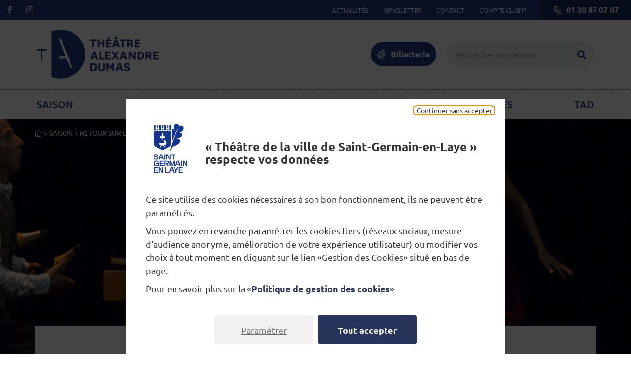

--- FILE ---
content_type: text/html; charset=utf-8
request_url: https://tad.saintgermainenlaye.fr/1484-4345/fiche/zwaei.htm
body_size: 6740
content:
<!DOCTYPE html><html lang="fr" dir="ltr" class="no-js"><head>    <meta charset="utf-8"><!-- Based on the TYPO3 Bootstrap Package by Benjamin Kott - https://www.bootstrap-package.com/This website is powered by TYPO3 - inspiring people to share!TYPO3 is a free open source Content Management Framework initially created by Kasper Skaarhoj and licensed under GNU/GPL.TYPO3 is copyright 1998-2026 of Kasper Skaarhoj. Extensions are copyright of their respective owners.Information and contribution at https://typo3.org/--><meta name="generator" content="TYPO3 CMS"><meta name="robots" content="index,follow"><meta name="mobile-web-app-capable" content="no"><link rel="stylesheet" href="/typo3temp/assets/compressed/merged-f22e83147311ffa84c0b60e7cf96881b.css?1769205612" media="all"><script src="/typo3temp/assets/compressed/merged-054b29163aa37842bc93e5d200add609-cead5da954ed9f676f79b6bafa2fe121.js?1769205612"></script><script>/*<![CDATA[*/var TYPO3 = TYPO3 || {settings: {"pageUid":1484,"pageRealUrl":"/saison/retour-sur-la-saison-2022-2023/fiche/zwaei","pageTitle":"Zw\u00e4i","siteDomain":"tad.saintgermainenlaye.fr","siteDomainAbsolute":"https://tad.saintgermainenlaye.fr","rootUid":2,"TS":{"language":"fr-FR"},"tracking":[]}};/*]]>*/</script><title>Zwäi | Théâtre Alexandre-Dumas de Saint-Germain-en-Laye</title><meta name="viewport" content="width=device-width, initial-scale=1"><link rel="apple-touch-icon" sizes="180x180" href="/fileadmin/www.tad-saintgermainenlaye.fr/templates/img/favicon/apple-touch-icon.png"><link rel="icon" type="image/png" sizes="32x32" href="/fileadmin/www.tad-saintgermainenlaye.fr/templates/img/favicon/favicon-32x32.png"><link rel="icon" type="image/png" sizes="16x16" href="/fileadmin/www.tad-saintgermainenlaye.fr/templates/img/favicon/favicon-16x16.png"><link rel="manifest" href="/fileadmin/www.tad-saintgermainenlaye.fr/templates/img/favicon/site.webmanifest"><link rel="mask-icon" href="/fileadmin/www.tad-saintgermainenlaye.fr/templates/img/favicon/safari-pinned-tab.svg" color="#ffffff"><link rel="shortcut icon" href="/fileadmin/www.tad-saintgermainenlaye.fr/templates/img/favicon/favicon.ico"><meta name="msapplication-TileColor" content="#ffffff"><meta name="msapplication-config" content="/fileadmin/www.tad-saintgermainenlaye.fr/templates/img/favicon/browserconfig.xml"><meta name="theme-color" content="#ffffff"><!-- End Cookie Consent plugin -->        <style>            .extbase-debugger {display:none !important;}        </style>    <link rel="stylesheet" href="https://use.typekit.net/txy4ies.css"><script>try{Typekit.load({ async: true });}catch(e){}</script><link rel="canonical" href="https://tad.saintgermainenlaye.fr/1484-4345/saison/retour-sur-la-saison-2022-2023/fiche/zwaei.htm" /><link rel="alternate" type="application/rss+xml" title="Théâtre Alexandre-Dumas de Saint-Germain-en-Laye : www.saintgermainenlaye.fr" href="https://www.saintgermainenlaye.fr/101/accueil.xml" /><link rel="alternate" type="application/rss+xml" title="Théâtre Alexandre-Dumas de Saint-Germain-en-Laye : tad.saintgermainenlaye.fr" href="https://tad.saintgermainenlaye.fr/2/accueil.xml" /><link rel="alternate" type="application/rss+xml" title="Théâtre Alexandre-Dumas de Saint-Germain-en-Laye : publications.saintgermainenlaye.fr" href="https://publications.saintgermainenlaye.fr/1494/gestion-des-actes.xml" /><link rel="alternate" type="application/rss+xml" title="Théâtre Alexandre-Dumas de Saint-Germain-en-Laye : culture.saintgermainenlaye.fr" href="https://culture.saintgermainenlaye.fr/1516/accueil.xml" /></head><body id="p1484" class="page-1484 pagelevel-2 language-fr backendlayout-page layout-single  chrome agenda single"><div id="wrap" class="container-fluid"><header class="row header">        <div class="header-top">                        <nav class="social">        <a id="c33"></a>                                    <ul class="social-list">                <li class="social-link">                            <a href="https://fr-fr.facebook.com/pages/Theatre-A-Dumas-Saint-Germain-en-Laye/180583768632653" target="_blank" class="ir facebook"><span class="fa-brands fa-facebook-f" aria-hidden="true"></span>Facebook</a>                        </li>                <li class="social-link">                            <a href="https://www.instagram.com/theatrealexandredumas/" target="_blank" class="ir instagram"><span class="fa-brands fa-instagram" aria-hidden="true"></span>Instagram</a>                            </li>            </ul>        </nav>                <nav class="links-list"><ul class="list-unstyled"><li class="item"><a href="https://tad.saintgermainenlaye.fr/75/actualites.htm" class="link" title="Cliquez sur ce lien pour aller à la page suivante">Actualités</a></li><li class="item"><a href="https://tad-saintgermainenlaye.notre-billetterie.fr/_form/?dial=inscriptionNL" class="link" title="Cliquez sur ce lien pour aller à la page suivante">Newsletter</a></li><li class="item"><a href="https://tad.saintgermainenlaye.fr/39/informations-pratiques/contact.htm" class="link" title="Cliquez sur ce lien pour aller à la page suivante">Contact</a></li><li class="item"><a href="https://tad-saintgermainenlaye.notre-billetterie.fr/authentification?dial=sommaire2324" class="link" title="Cliquez sur ce lien pour aller à la page suivante">Compte Client</a></li></ul></nav>        <a href="tel:0130870707" class="telephone"><span class="fa-regular fa-phone" aria-hidden="true"></span>01 30 87 07 07</a>    </div>    <div class="header-bottom">        <div class="container">                                    <div class="logo">                <a href="/" class="logo-link" title="Cliquez pour revenir à la page d'accueil">                    <span class="sr-only">Lien de retour à la page d'accueil</span>                    <img src="/fileadmin/www.tad-saintgermainenlaye.fr/templates/img/logo_TAD.svg" alt="Logo du théâtre de la ville de Saint-Germain-en-Laye" class="img tad" />                    <img src="/fileadmin/www.tad-saintgermainenlaye.fr/templates/img/logo_baseline.svg" alt="Logo du théâtre de la ville de Saint-Germain-en-Laye" class="img baseline" />                    <img src="/fileadmin/www.tad-saintgermainenlaye.fr/templates/img/logoPrint.svg" alt="Logo du théâtre de la ville de Saint-Germain-en-Laye" class="print" height="186" width="131" />                </a>            </div>                                        <a class="btn button reserve" target="_blank" href="https://tad-saintgermainenlaye.notre-billetterie.fr/formulaire?dial=sommaire2526TAD">                <span class="fa-regular fa-ticket" aria-hidden="true"></span>Billetterie            </a>                        <span class="hidden-md hidden-lg button-mobile-search">                <span class="fa-solid fa-magnifying-glass" aria-hidden="true"></span>            </span>            <form action="/43/recherche.htm" method="get" id="indexedsearchCenter" class="artifica-form">                    <legend class="invisible">Recherche</legend>                <label for="q" class="label">                    <span class="invisible">(Mot(s) clés de minimum 3 caractères)</span>                    <input name="q" class="search_keywords rechercheChamp" id="q" type="text" size="30" maxlength="50" accesskey="4" tabindex="1" value="" placeholder="Rechercher un spectacle">                </label>                <button type="submit" class="search_submit btn rechercheOK">                    <span class="fa-solid fa-magnifying-glass" aria-hidden="true"></span>                    <span class="sr-only">Lancer la recherche</span>                </button>            </form>                        <button class="navbar-toggle collapsed" type="button" data-toggle="collapse" data-target="#navbar-main-collapse">                 <span class="sr-only">Ouvrir le menu</span>                 <span class="icon-bar icon-bar-1"></span>                 <span class="icon-bar icon-bar-2"></span>                 <span class="icon-bar icon-bar-3"></span>             </button>        </div>        <div class="separator" aria-hidden="true"></div>                    <nav class="container navbar">    <div id="c32" class="frame frame-default frame-type-list frame-layout-0 frame-background-none frame-no-backgroundimage frame-space-before-none frame-space-after-none">        <span class="sr-only">Menu principal</span>        <div class="collapse navbar-collapse" id="navbar-main-collapse">                        <ul class="nav navbar-nav main-nav">                                                                <li class="dropdown">                                    <a href="/1845/saison/saison-2025-2026.htm" class="visible-lg-flex">                                                Saison                                                </a>                                        <a href="/1845/saison/saison-2025-2026.htm" class="link-modile dropdown-toggle" data-toggle="dropdown" aria-haspopup="true" aria-expanded="false" id="dropdownMenu89">                                                                    Saison                                                </a>                    <div class="dropdown-menu" aria-labelledby="dropdownMenu89"><ul>                    <li class="item-level2">                    <a href="/1845/saison/saison-2025-2026.htm" class="link-level2"><span class="text">Saison 2025 - 2026</span></a>                    </li>                    <li class="item-level2">                    <a href="/1763/saison/retour-sur-la-saison-2024-2025.htm" class="link-level2"><span class="text">Retour sur la saison 2024-2025</span></a>                    </li>                    <li class="item-level2">                    <a href="/1629/saison/retour-sur-la-saison-2023-2024.htm" class="link-level2"><span class="text">Retour sur la saison 2023-2024</span></a>                    </li>                    <li class="item-level2 active">                    <a href="/1484/saison/retour-sur-la-saison-2022-2023.htm" class="link-level2"><span class="text">Retour sur la saison 2022-2023</span></a>                    </li>                    <li class="item-level2">                    <a href="/1380/saison/retour-sur-la-saison-2021-2022.htm" class="link-level2"><span class="text">Retour sur la saison 2021-2022</span></a>                    </li>    </ul>     </div>                                    </li>                                                <li class="dropdown">                                    <a href="/63/billetterie.htm" class="visible-lg-flex">                                                Billetterie                                                </a>                                        <a href="/63/billetterie.htm" class="link-modile dropdown-toggle" data-toggle="dropdown" aria-haspopup="true" aria-expanded="false" id="dropdownMenu63">                                                                    Billetterie                                                </a>                    <div class="dropdown-menu" aria-labelledby="dropdownMenu63"><ul>                    <li class="item-level2">                    <a href="/1849/billetterie/brochure-saison-25-26.htm" class="link-level2"><span class="text">Brochure saison 25-26</span></a>                    </li>                    <li class="item-level2">                    <a href="/1470/billetterie/les-tarifs.htm" class="link-level2"><span class="text">Les tarifs</span></a>                    </li>                    <li class="item-level2">                    <a href="/1456/billetterie/adhesion.htm" class="link-level2"><span class="text">Adhésion</span></a>                    </li>                    <li class="item-level2">                    <a href="/67/billetterie/groupes-et-entreprises.htm" class="link-level2"><span class="text">Groupes et entreprises</span></a>                    </li>                    <li class="item-level2">                    <a href="/85/billetterie/scolaires.htm" class="link-level2"><span class="text">Scolaires</span></a>                    </li>    </ul>     </div>                                    </li>                                                <li class="dropdown">                                    <a href="/1455/informations-pratiques/horaires-de-la-billetterie.htm" class="visible-lg-flex">                                                Infos pratiques                                                </a>                                        <a href="/1455/informations-pratiques/horaires-de-la-billetterie.htm" class="link-modile dropdown-toggle" data-toggle="dropdown" aria-haspopup="true" aria-expanded="false" id="dropdownMenu61">                                                                    Infos pratiques                                                </a>                    <div class="dropdown-menu" aria-labelledby="dropdownMenu61"><ul>                    <li class="item-level2">                    <a href="/39/informations-pratiques/contact.htm" class="link-level2"><span class="text">Contact</span></a>                    </li>                    <li class="item-level2">                    <a href="/1455/informations-pratiques/horaires-de-la-billetterie.htm" class="link-level2"><span class="text">Horaires de la billetterie</span></a>                    </li>                    <li class="item-level2">                    <a href="/64/informations-pratiques/acces.htm" class="link-level2"><span class="text">Accès</span></a>                    </li>                    <li class="item-level2">                    <a href="/1377/informations-pratiques/accessibilite.htm" class="link-level2"><span class="text">Accessibilité</span></a>                    </li>                    <li class="item-level2">                    <a href="/84/informations-pratiques/se-restaurer.htm" class="link-level2"><span class="text">Se restaurer</span></a>                    </li>    </ul>     </div>                                    </li>                                                <li class="dropdown">                                    <a href="/1384/actions-culturelles.htm" class="visible-lg-flex">                                                Actions culturelles                                                </a>                                        <a href="/1384/actions-culturelles.htm" class="link-modile dropdown-toggle" data-toggle="dropdown" aria-haspopup="true" aria-expanded="false" id="dropdownMenu1384">                                                                    Actions culturelles                                                </a>                    <div class="dropdown-menu" aria-labelledby="dropdownMenu1384"><ul>                    <li class="item-level2">                    <a href="/1468/actions-culturelles/ateliers-et-masterclass.htm" class="link-level2"><span class="text">Ateliers et Masterclass</span></a>                    </li>                    <li class="item-level2">                    <a href="/1467/actions-culturelles/projets-eac-et-acte.htm" class="link-level2"><span class="text">Projets EAC et ACTE</span></a>                    </li>                    <li class="item-level2">                    <a href="/1466/actions-culturelles/rencontres-choregraphiques.htm" class="link-level2"><span class="text">Rencontres Chorégraphiques</span></a>                    </li>                    <li class="item-level2">                    <a href="/1385/actions-culturelles/rencontres-bord-plateau.htm" class="link-level2"><span class="text">Rencontres bord-plateau</span></a>                    </li>                    <li class="item-level2">                    <a href="/1457/actions-culturelles/pour-les-personnes-en-situation-de-handicap.htm" class="link-level2"><span class="text">Pour les personnes en situation de handicap</span></a>                    </li>                    <li class="item-level2">                    <a href="/1378/actions-culturelles/visite-des-coulisses.htm" class="link-level2"><span class="text">Visite des coulisses</span></a>                    </li>    </ul>     </div>                                    </li>                                                <li class="dropdown">                                    <a href="/86/le-tad/l-equipe.htm" class="visible-lg-flex">                                                TAD                                                </a>                                        <a href="/86/le-tad/l-equipe.htm" class="link-modile dropdown-toggle" data-toggle="dropdown" aria-haspopup="true" aria-expanded="false" id="dropdownMenu6">                                                                    TAD                                                </a>                    <div class="dropdown-menu" aria-labelledby="dropdownMenu6"><ul>                    <li class="item-level2">                    <a href="https://tad.saintgermainenlaye.fr/fileadmin/www.tad-saintgermainenlaye.fr/MEDIA/2024-2025/PDF/2025_Reglement_interieur_du_TAD.pdf" class="link-level2"><span class="text">Règlement intérieur</span></a>                    </li>                    <li class="item-level2">                    <a href="/86/le-tad/l-equipe.htm" class="link-level2"><span class="text">L’équipe</span></a>                    </li>                    <li class="item-level2">                    <a href="/1463/le-tad/la-programmation.htm" class="link-level2"><span class="text">La programmation</span></a>                    </li>                    <li class="item-level2">                    <a href="/10/le-tad/l-histoire-du-tad.htm" class="link-level2"><span class="text">L&#039;histoire du TAD</span></a>                    </li>                    <li class="item-level2">                    <a href="/1621/le-tad/nos-partenaires.htm" class="link-level2"><span class="text">Nos partenaires</span></a>                    </li>    </ul>     </div>                                    </li>                            </ul>            <div class="bottom-menu visible-xs visible-sm">                <a href="https://tad-saintgermainenlaye.notre-billetterie.fr/formulaire?dial=sommaire" class="btn button bottom-menu-reserve" target="_blank">Réservez en ligne</a>                <a class="btn button bottom-menu-newsletter" href="https://tad-saintgermainenlaye.notre-billetterie.fr/_form/?dial=inscriptionNL" rel="noreferrer">Newsletter</a>                <nav class="social">                <a id="c33"></a>                                    <ul class="social-list">                <li class="social-link">                            <a href="https://fr-fr.facebook.com/pages/Theatre-A-Dumas-Saint-Germain-en-Laye/180583768632653" target="_blank" class="ir facebook"><span class="fa-brands fa-facebook-f" aria-hidden="true"></span>Facebook</a>                        </li>                <li class="social-link">                            <a href="https://www.instagram.com/theatrealexandredumas/" target="_blank" class="ir instagram"><span class="fa-brands fa-instagram" aria-hidden="true"></span>Instagram</a>                            </li>            </ul>                </nav>            </div>                    </div>    </div></nav>    </div></header><span class="search-background"></span><div class="row page-header playback_audio_title single-header">        <img alt="Zwäi" class="header-img" src="/fileadmin/_processed_/2/9/csm_Bandeau_Zwai_MV8A2537_bc03b476ea.jpg" width="1600" height="520" />        <div class="container">        <div class="row">            <div class="col-sm-12">                     <nav class="breadcrumb">                                        <a href="/" title="Retour à la page d'accueil">                        <span class="fa-light fa-house" aria-hidden="true"></span>                        <span class="sr-only">Accueil</span>                    </a>                                                                                                                        <span class="chevron-right" aria-hidden="true">></span>                                    <a href="/1484/saison/retour-sur-la-saison-2022-2023.htm">Saison</a>                                                                                                                                                                                <span class="chevron-right" aria-hidden="true">></span>                                    <span>Retour sur la saison 2022-2023</span>                                                                                    </nav>            </div>                    </div>    </div>    </div><div class="row content"><div class="container"><div class="row">  <div class="col-sm-12"><div class="playback_audio_content"><div id="c6823" class="frame frame-default"><div class="frame-inner">        <div class="fiche single-body">    <div class="single-title">                    <span class="category">                <span class="sr-only">Type d'évènement</span>                En famille            </span>                <h1 class="page-title">Zwäi</h1>        <div class="container single-title-caption">            <div class="row">                <div class="col-md-10">                                                                <span class="single-title-flex">                            <span class="sr-only">Date</span>                            <time class="date">                                <span class="fa-light fa-calendar" aria-hidden=""></span>                                <span class="text">                                            Dimanche 2 avril à 17h                                    </span>                            </time>                        </span>                                                                <span class="single-title-flex">                            <span class="fa-light fa-clock" aria-hidden=""></span>                            <span class="duration">1h05</span>                        </span>                                                                    <span class="single-title-flex">                            <span class="place"><span class="fa-light fa-location-dot" aria-hidden=""></span>Théâtre Alexandre-Dumas</span>                        </span>                                        </div>                                <div class="col-md-2 category183">                    <a href="http://www.forumsirius.fr/orion/tad.phtml?seance=1728" class="btn button reservation" target="_blank">                        <span class="fa-regular fa-ticket" aria-hidden="true"></span>                        <span class="text">Réserver</span>                    </a>                </div>                            </div>        </div>    </div>        <p class="lead">Un superbe spectacle de cirque et de magie théâtrale. </p>                    <div class="description">            <h2 class="sr-only">Description</h2>            <p>Deux personnages se rencontrent et chacun est obnubilé par sa perception personnelle. Il est à la recherche de l’ordre parfait, elle aspire à la légèreté des hauteurs. Chacun a besoin de l’influence de l’autre pour atteindre ses objectifs personnels. Inutile de préciser que les conflits sont préprogrammés.</p><p>On s’immisce dans la réalité de l’autre avec malice, stratégie et amour. On se chamaille, on se taquine, on s’aime. A cet égard, les conflits sont résolus avec créativité jusqu’à ce que finalement les personnages constatent qu’ils ont besoin l’un de l’autre pour réaliser leurs rêves.</p><p>Zwäi est une parabole sur la vie et l’amour. Le duo d’artistes suisses fusionne en parfaite harmonie, vitesse et légèreté, éléments acrobatiques, tours de cirque et magie théâtrale.</p>        </div>            <div class="description2">    <h3 class="borderTop">Création / Distribution</h3>    <p>Idée et concept <strong>Jonas Slanzi, Esther Slanzi</strong></p><p>Création artistique <strong>Jonas Slanzi, Esther Slanzi</strong></p><p>Composition et arrangement musical <strong>Robin Oswald</strong></p><p>Directeur <strong>Schang Meier</strong></p><p>Design de l’éclairage <strong>Stefan Falk</strong></p><p>Conseillers artistiques <strong>Laura Tikka, Andreas Muntwyler, Maja Weiller</strong></p><p>Costumes <strong>Olivia Grandy</strong></p><p>© Anina Lehmann</p>    </div>                <div class="block horaires">        <h3>Horaires</h3>        <p>17h</p>    </div>            <div class="block media">    <h3 class="borderTop">Photos / Vidéos</h3>            <div class="row" data-equalheight="container">                                <div class="col-md-12" data-equalheight="item">                            <figure class="image">    <div class="embed-responsive embed-responsive-16by9 loading">        <video width="640" height="419" controls class="embed-responsive-item"><source src="/fileadmin/www.tad-saintgermainenlaye.fr/MEDIA/2022-2023/TEASERS_SPECTACLES/ZWAEI_-_Trailer.mp4" type="video/mp4"></video>    </div>    <figcaption class="caption">            </figcaption></figure>                    </div>                        </div>    </div>                <div class="block tarifs">        <h3 class="borderTop">Tarifs</h3>        <p>TARIF 3</p><p>A : 32 € </p><p>B : 28 €</p><p>C : 22 €</p><p>D : 18 €</p>    </div>                        </div>    </div></div></div>            <div class="block share">    <ul class="toolbox list-unstyled">        <li>            <a href="https://twitter.com/share?url=https%3A%2F%2Ftad.saintgermainenlaye.fr%2F1484-4345%2Ffiche%2Fzwaei.htm" title="En parler sur twitter" id="twitter" class="ir" target="_blank">Twitter</a>        </li>        <li>            <a href="http://www.facebook.com/share.php?u=https%3A%2F%2Ftad.saintgermainenlaye.fr%2F1484-4345%2Ffiche%2Fzwaei.htm" title="Partager sur facebook" id="facebook" class="ir"  target="_blank">Facebook</a>        </li>        <li>                       <a data-toggle="modal" data-target="#myModal" class="ir modalInput" id="share-send" title="Envoyer à un ami" noCacheHash="true" href="https://tad.saintgermainenlaye.fr/76/envoyer-par-mail.htm?modal=true&amp;title=Retour%20sur%20la%20saison%202022-2023&amp;url=https%3A%2F%2Ftad.saintgermainenlaye.fr%2F1484-4345%2Ffiche%2Fzwaei.htm&amp;cHash=dc960a22e6a6aeb001d396d9b9b5b82f">Envoyer</a>        </li>    </ul></div></div>    </div></div></div><section class="row footer">    <h2 class="sr-only">Mentions légales</h2>    <div class="container">        <div class="row">                        <div class="col-lg-4 col-md-4 logo-footer">                <a href="/" class="logo-footer-link">                    <img src="/fileadmin/www.tad-saintgermainenlaye.fr/templates/img/logo_TAD_footer.svg" class="logo-footer-item logo-TAD-footer">                </a>                <a href="http://www.saintgermainenlaye.fr/" target="_blank" class="logo-footer-link">                    <img src="/fileadmin/www.tad-saintgermainenlaye.fr/templates/img/logoFooter-2025.svg" class="logo-footer-item logo-SGL">                </a>            </div>            <div class="col-lg-4 col-md-4 footer-button">                <h2 class="footer-title">Besoin d’une information ?</h2>                <a class="btn button contact" href="/39/informations-pratiques/contact.htm"><span class="fa-regular fa-envelope" aria-hidden="true"></span>Nous contacter</a>            </div>            <div class="col-lg-4 col-md-4 footer-button">                <h2 class="footer-title">Restons connectés...</h2>                <div class="list-buttons">                    <a class="btn button contact" href="https://tad-saintgermainenlaye.notre-billetterie.fr/_form/?dial=inscriptionNL" rel="noreferrer"><span class="fa-regular fa-paper-plane" aria-hidden="true"></span>Newsletter</a>                    <a href="https://fr-fr.facebook.com/pages/Theatre-A-Dumas-Saint-Germain-en-Laye/180583768632653" target="_blank" class="btn button button-round facebook"><span class="fa-brands fa-facebook-f" aria-hidden="true"></span><span class="sr-only">Facebook</span></a>                    <a href="https://www.instagram.com/theatrealexandredumas/" target="_blank" class="btn button button-round instagram"><span class="fa-brands fa-instagram" aria-hidden="true"></span><span class="sr-only">Instagram</span></a>                </div>            </div>            <div class="col-lg-12 address">                <ul class="list-unstyled address-list">                    <li class="item"><strong class="strong">Théâtre Alexandre Dumas</strong></li>                    <li class="item">Jardin des Arts</li>                    <li class="item">Place André-Malraux</li>                    <li class="item">78100 Saint-Germain-en-Laye</li>                    <li class="item">Billetterie : 01 30 87 07 07</li>                </ul>            </div>            <div class="col-lg-12 copyrights">                <div id="c35" class=" frame frame-default frame-type-menu_subpages frame-layout-default frame-size-default frame-height-default frame-background-none frame-space-before-none frame-space-after-none frame-no-backgroundimage">            <div class="frame-group-container">                <div class="frame-group-inner">                                        <div class="frame-container frame-container-default">                        <div class="frame-inner">                                                 <ul class="list">      <li class="list-item">&copy; Théâtre Alexandre-Dumas 2022</li>                         <li class="list-item">            <span class="tiret">-</span><a href="/40/mentions-legales.htm" class="list-link">Mentions légales</a>        </li>                                     <li class="list-item">            <span class="tiret">-</span><a href="/1488/donnees-personnelles.htm" class="list-link">Données personnelles</a>        </li>                                     <li class="list-item">            <span class="tiret">-</span><a href="/41/credits.htm" class="list-link">Crédits</a>        </li>                                     <li class="list-item">            <span class="tiret">-</span><a href="/1172/parametrage-des-cookies.htm" class="list-link">Paramétrage des cookies</a>        </li>                        </ul>                                    </div>                    </div>                </div>            </div>        </div>            </div>        </div>    </div></section></div><script src="/typo3temp/assets/compressed/merged-fa2196da874816d2a5f99c595f0415fd-a413305c38ec2fb1e791bd5aad682a60.js?1769205612"></script><!-- Modal --><div class="modal fade" id="myModal" tabindex="-1" role="dialog" aria-labelledby="myModalLabel" hidden>  <div class="modal-dialog" role="document">    <div class="modal-content"><div class="modal-body"></div>    </div>  </div></div><div id="partagerModal" class="modal fade hidden-print" tabindex="-1" role="dialog" aria-labelledby="partagerModal">    <div class="modal-dialog" role="document">        <div class="modal-content">            <div class="modal-header">                <button type="button" class="close" data-dismiss="modal" aria-label="Close"><span aria-hidden="true">&times;</span></button>                <h4 class="modal-title" id="exampleModalLabel">Retour sur la saison 2022-2023</h4>            </div>            <div class="modal-body">                <div class="modal-list-item hidden">                    <p class="legend">Sélectionnez une date</p>                    <ul></ul>                </div>                <div class="modal-date hidden">                    <p class="legend">Importer dans un agenda personnel</p>                    <div class="btn-adds">                        <a class="btn btn-default googleCalendar" href="javascript:;">Google Calendar</a>                        <a class="btn btn-default windowsLive" href="javascript:;">Windows Live</a>                        <a class="btn btn-default yahooCalendar" href="javascript:;">Yahoo! Calendar</a>                    </div>                </div>            </div>            <div class="modal-footer">                <a href="" class="btn-return-list hidden">Retour à la liste des dates</a>                <button type="button" class="btn btn-default" data-dismiss="modal">Close</button>            </div>        </div>    </div></div><script src="https://cdnjs.cloudflare.com/ajax/libs/jquery-cookie/1.4.1/jquery.cookie.min.js"></script><!--<script src="http://code.jquery.com/ui/1.10.4/jquery-ui.min.js"></script>-->

</body>
</html>

--- FILE ---
content_type: image/svg+xml
request_url: https://tad.saintgermainenlaye.fr/fileadmin/www.tad-saintgermainenlaye.fr/templates/img/loader.svg
body_size: 405
content:
<svg xmlns="http://www.w3.org/2000/svg" width="22px" height="22px" viewBox="0 0 100 100" preserveAspectRatio="xMidYMid" class="uil-ring-alt">
    <rect x="0" y="0" width="100" height="100" fill="none" class="bk"/>
    <circle cx="50" cy="50" r="40" stroke="#fff" fill="none" stroke-width="10" stroke-linecap="round"/>
    <circle cx="50" cy="50" r="40" stroke="#d8355e" fill="none" stroke-width="6" stroke-linecap="round">
        <animate attributeName="stroke-dashoffset" dur="2s" repeatCount="indefinite" from="0" to="502"/>
        <animate attributeName="stroke-dasharray" dur="2s" repeatCount="indefinite" values="150.6 100.4;1 250;150.6 100.4"/>
    </circle>
</svg>

--- FILE ---
content_type: image/svg+xml
request_url: https://tad.saintgermainenlaye.fr/fileadmin/www.tad-saintgermainenlaye.fr/templates/img/logo_TAD_footer.svg
body_size: 488
content:
<?xml version="1.0" encoding="utf-8"?>
<!-- Generator: Adobe Illustrator 25.4.1, SVG Export Plug-In . SVG Version: 6.00 Build 0)  -->
<svg version="1.1" id="Calque_1" xmlns="http://www.w3.org/2000/svg" xmlns:xlink="http://www.w3.org/1999/xlink" x="0px" y="0px"
	 viewBox="0 0 151.7446594 154.4319458" style="enable-background:new 0 0 151.7446594 154.4319458;" xml:space="preserve">
<path fill="#ffffff" d="M129.1283875,22.6156902C115.1546936,8.6425695,95.8498688,0,74.5271759,0
	c-5.1230621,0-10.1242981,0.5107898-14.9639244,1.4739177c-4.8390198,0.9630911-9.5158157,2.3802869-13.989975,4.1931362v71.5492172
	v71.5498428c4.4741592,1.8134308,9.1509552,3.2288361,13.989975,4.1931458
	c4.8396263,0.963089,9.8408623,1.4726868,14.9639244,1.4726868c21.3226929,0,40.6275177-8.6425781,54.6012115-22.6156769
	c13.9724884-13.973671,22.616272-33.27668,22.616272-54.5993729
	C151.7446594,55.893589,143.1008759,36.5893631,129.1283875,22.6156902 M104.0889893,120.7192078L92.0402985,90.377037H70.4112396
	v-6.719368h18.9544525L67.7933044,29.3700256h7.4587555l0.4685974,1.1826153l35.8192291,90.1665649H104.0889893z"/>
<polygon fill="#ffffff" points="17.1458359,96.1565399 12.627037,96.1565399 12.627037,65.8089523 0,65.8089523 0,61.5380058 
	29.7704659,61.5380058 29.7704659,65.8089523 17.1458359,65.8089523 "/>
</svg>


--- FILE ---
content_type: application/javascript; charset=utf-8
request_url: https://tad.saintgermainenlaye.fr/typo3temp/assets/compressed/merged-054b29163aa37842bc93e5d200add609-cead5da954ed9f676f79b6bafa2fe121.js?1769205612
body_size: 6082
content:

window.hasCookieConsent=!1,window.hasCookieConsentAnalytics=!1,window.hasCookieConsentTiers=!1,window.hasCookieConsentWithoutAccepting=!1,window.cookieConsent=window.cookieConsent||{},window.cookieConsent={cookieConsent:this,ver:"2.0.7",params:{},settings:{showWithoutAccepting:!1},options:{ver:"1.0.0",mode:"cookies",expires:395.417,path:"/",domain:"",secure:!0,showTiers:!0,pageParamsSelector:".cookie-consent-link",pageParamsLink:"",pageParamsTxt:"Gestion des Cookies",cookiepolicy:"",logoSite:"",txtSiteName:"Mon site",txtTitleInfos:"{{siteName}} respecte vos donn\xe9es",txtToKnowMore:"",txtTeaserInfos:"<p>Ce site utilise des cookies n\xe9cessaires \xe0 son bon fonctionnement, ils ne peuvent \xeatre param\xe9tr\xe9s.</p><p>Vous pouvez en revanche param\xe9trer les cookies tiers (r\xe9seaux sociaux, mesure d'audience anonyme, am\xe9lioration de votre exp\xe9rience utilisateur) ou modifier vos choix \xe0 tout moment en cliquant sur le lien \xab{{pageParamsTxt}}\xbb  situ\xe9 en bas de page.</p><p>Pour en savoir plus sur la \xab{{cookiepolicy}}\xbb</p>",txtTitleParams:"Param\xe9trer vos cookies",txtTeaserParams:"<p>Nous traitons vos donn\xe9es afin de vous proposer de meilleur contenu et d’am\xe9liorer nos services de fa\xe7on continue. En autorisant ces services tiers, vous acceptez le d\xe9p\xf4t et la lecture de cookies.</p>",txtTitleRequiredCookies:"Cookies fonctionnels",txtRequiredCookies:"<p>Des cookies sont n\xe9cessaires pour assurer le fonctionnement optimal du site et ne peuvent \xeatre param\xe9tr\xe9s.</p><p>Nous conservons vos choix pendant une dur\xe9e de {{expirecookie}} mois.</p><p>Vous avez la possibilit\xe9 de retirer votre consentement ou de modifier vos choix \xe0 tout moment  en cliquant sur le lien \xab{{pageParamsTxt}}\xbb situ\xe9 en bas de page.</p>",txtTitleServices:"Cookies optionnels",txtTeaserServices:"<p>En refusant les cookies, ces services ne seront pas accessibles.</p>",txtLabelService:"les cookies pour {{provider}}",txtLinkSiteOfficial:"Voir le site officiel",txtConsentPlayer:"<p>{{provider}} est d\xe9sactiv\xe9.</p><p>Autoriser le d\xe9p\xf4t de cookies pour acc\xe9der {{textbanner}}.</p>",txtFlagRequired:"obligatoire",positionButtonsInfos:"params,reject,accept",positionButtonsParams:"save,return",btnAccept:"Tout accepter",btnReject:"Tout refuser",btnParams:"Param\xe9trer",btnSave:"Enregistrer",btnReturn:"Retour",btnCancel:"Annuler",btnAcceptServices:"Tout accepter",btnRefuseServices:"Tout refuser",btnAcceptService:"Accepter",btnRefuseService:"Refuser",btnConsentPlayer:"Accepter",btnContinueWithoutAccepting:"Continuer sans accepter",playerSelector:".container-player-*",forceContinueWithoutAccepting:!1,autoCreatedCookie:!1},listDefaultCookies:{ga:{title:"Google Analytics",text:"",url_label:"",url:"https://support.google.com/analytics/answer/6004245",cookienames:["__utma","__utmb","__utmc","__utmd","__utmt","__utmz","_ga","_gid","_gat_gtag_*","_ga_*"],exemption:!1},matomo:{title:"Matomo",text:"",url_label:"",url:"",cookienames:["_pk_*"],exemption:!1},youtube:{title:"Youtube",text:"",url_label:"",url:"https://policies.google.com/privacy",exemption:!1},dailymotion:{title:"Dailymotion",text:"",url_label:"",url:"https://www.dailymotion.com/legal/privacy",exemption:!1},vimeo:{title:"Vimeo",text:"",url_label:"",url:"https://vimeo.com/privacy",exemption:!1},soundcloud:{title:"SoundCloud",text:"",url_label:"",url:"https://soundcloud.com/pages/cookies",exemption:!1},facebooklive:{title:"Facebook Live",text:"",url_label:"",url:"https://www.facebook.com/policies/cookies/",exemption:!1},calameo:{title:"Calam\xe9o",text:"",url_label:"",url:"https://fr.calameo.com/privacy",exemption:!1},voxygen:{title:"Voxygen",text:"",url_label:"",url:"https://voxygen.fr/privacy-policy.php",exemption:!1},readspeacker:{title:"Readspeacker",text:"",url_label:"",url:"https://www.readspeaker.com/cookie-policy/",exemption:!1},chatbot:{title:"ChatBot",text:"",url_label:"",url:"",exemption:!1}},listCookiesParams:{tracking:{title:"Statistique / Mesure d'audience non intrusive",text:"Ces cookies nous permettent d'obtenir des statistiques de fr\xe9quentation de notre site (ex : nombre de visites, pages les plus consult\xe9es, etc.). Toutes les informations recueillies par ces cookies sont anonymes.",items:["ga"]},plateforme:{title:"Plateforme",text:"Les cookies d\xe9pos\xe9s via les services de plateforme ont pour finalit\xe9 de permettre \xe0 l’utilisateur de visionner directement sur le site le contenu multim\xe9dia.",items:["youtube","vimeo"]}},listConsent:{},modal(e=""){var o=document.createElement("dialog");o.id="myModalCookieConsent",o.setAttribute("class","modal-cookie-consent"),o.setAttribute("role","dialog");var t='<div class="modal-cookie-consent-content">';if("first"==e){if(t+='<div id="myModalCookieConsentPart1" class="modal-cookie-consent-part1">',t+='<div class="modal-cookie-consent-header">',t+='<button id="myModalCookieConsentBtnContinueWithoutAccepting" class="modal-cookie-consent-btn-continue-without-accepting atfc-cookie-consent-hidden">'+cookieConsent.options.btnContinueWithoutAccepting+"</button>",cookieConsent.options.logoSite&&(t+='<span class="modal-cookie-consent-logo">'+cookieConsent.options.logoSite+"</span>"),t+='<h2 class="modal-cookie-consent-title">'+cookieConsent.options.txtTitleInfos+"</h2>",t+="</div>",t+='<div class="modal-cookie-consent-body">',t+=cookieConsent.options.txtTeaserInfos,cookieConsent.options.txtToKnowMore&&(t+=cookieConsent.options.txtToKnowMore),t+="</div>",t+='<div class="modal-cookie-consent-footer">',""!=cookieConsent.options.positionButtonsInfos){let n=cookieConsent.options.positionButtonsInfos.split(",");if(n.length)for(let i of n)"accept"==i&&(t+='<button class="modal-cookie-consent-btn-accept" id="myModalCookieConsentBtnAccept">'+cookieConsent.options.btnAccept+"</button>"),"reject"==i&&(t+='<button class="modal-cookie-consent-btn-reject" id="myModalCookieConsentBtnReject">'+cookieConsent.options.btnReject+"</button>"),"params"==i&&(t+='<button class="modal-cookie-consent-btn-params" id="myModalCookieConsentBtnParams">'+cookieConsent.options.btnParams+"</button>")}t+="</div>",t+="</div>"}t+='<div id="myModalCookieConsentPart2" class="modal-cookie-consent-part2">',t+='<div class="modal-cookie-consent-header">',t+='<h2 class="modal-cookie-consent-title">'+cookieConsent.options.txtTitleParams+"</h2>",t+="</div>",t+='<div class="modal-cookie-consent-body">',t+='<div class="modal-cookie-consent-infos">',t+=cookieConsent.options.txtTeaserParams,t+='<p class="modal-cookie-consent-subtitle">'+cookieConsent.options.txtTitleRequiredCookies+"<span>"+cookieConsent.options.txtFlagRequired+"</span></p>",t+=cookieConsent.options.txtRequiredCookies,t+="</div>",t+=cookieConsent.form(),t+="</div>",t+='<div class="modal-cookie-consent-footer">',t+='<button class="modal-cookie-consent-btn-accept" id="myModalCookieConsentBtnSave">'+cookieConsent.options.btnSave+"</button>","edit"==e?t+='<button class="modal-cookie-consent-btn-params" id="myModalCookieConsentBtnCancel">'+cookieConsent.options.btnCancel+"</button>":t+='<button class="modal-cookie-consent-btn-params" id="myModalCookieConsentBtnReturn">'+cookieConsent.options.btnReturn+"</button>",t+="</div>",t+="</div>",t+="</div>";let s=Math.ceil(parseInt(cookieConsent.options.expires)/30.417);t=(t=(t=(t=(t=t.replace(/\{\{siteName\}\}/g,cookieConsent.options.txtSiteName)).replace(/\{\{expirecookie\}\}/g,s)).replace(/\{\{pageParamsLink\}\}/g,cookieConsent.options.pageParamsLink)).replace(/\{\{pageParamsTxt\}\}/g,cookieConsent.options.pageParamsTxt)).replace(/\{\{cookiepolicy\}\}/g,cookieConsent.options.cookiepolicy),o.innerHTML=t,document.body.prepend(o),document.body.classList.add("modal-cookie-consent-scroll-visible");document.getElementById("main");var o=document.getElementById("myModalCookieConsent"),c=document.getElementById("myModalCookieConsentPart1"),a=document.getElementById("myModalCookieConsentPart2");"edit"==e&&(a.style.display="flex"),cookieConsent.options.forceContinueWithoutAccepting&&(cookieConsent.settings.showWithoutAccepting=!0),null!==document.getElementById("myModalCookieConsentBtnContinueWithoutAccepting")&&cookieConsent.settings.showWithoutAccepting&&(document.getElementById("myModalCookieConsentBtnContinueWithoutAccepting").classList.remove("atfc-cookie-consent-hidden"),document.getElementById("myModalCookieConsentBtnReject").classList.add("atfc-cookie-consent-hidden")),null!==document.getElementById("myModalCookieConsentBtnAccept")&&(document.getElementById("myModalCookieConsentBtnAccept").onclick=e=>{e.preventDefault(),e.stopPropagation(),document.forms["atfc-form-choices"].elements["atfc-cookie-consent-choice-allaccept"].value="1",window.cookieConsent.save(),window.cookieConsent.closeModal(o)}),null!==document.getElementById("myModalCookieConsentBtnReject")&&(document.getElementById("myModalCookieConsentBtnReject").onclick=e=>{e.preventDefault(),e.stopPropagation(),document.forms["atfc-form-choices"].elements["atfc-cookie-consent-choice-allrefuse"].value="1",window.cookieConsent.save(),window.cookieConsent.closeModal(o)}),null!==document.getElementById("myModalCookieConsentBtnParams")&&(document.getElementById("myModalCookieConsentBtnParams").onclick=e=>{e.preventDefault(),e.stopPropagation(),c.style.display="none",a.style.display="flex",document.getElementById("myModalCookieConsent")}),null!==document.getElementById("myModalCookieConsentBtnReturn")&&(document.getElementById("myModalCookieConsentBtnReturn").onclick=e=>{e.preventDefault(),e.stopPropagation(),c.style.display="flex",a.style.display="none",document.getElementById("myModalCookieConsent")}),null!==document.getElementById("myModalCookieConsentBtnSave")&&(document.getElementById("myModalCookieConsentBtnSave").disabled=!0,window.cookieConsent.checkChoices(),document.getElementById("myModalCookieConsentBtnSave").onclick=e=>{e.preventDefault(),e.stopPropagation(),window.cookieConsent.save(),window.cookieConsent.closeModal(o)}),null!==document.getElementById("myModalCookieConsentBtnCancel")&&(document.getElementById("myModalCookieConsentBtnCancel").onclick=e=>{e.preventDefault(),e.stopPropagation(),window.cookieConsent.closeModal(o)}),null!==document.getElementById("myModalCookieConsentBtnContinueWithoutAccepting")&&(document.getElementById("myModalCookieConsentBtnContinueWithoutAccepting").onclick=e=>{e.preventDefault(),e.stopPropagation(),document.forms["atfc-form-choices"].elements["atfc-cookie-consent-choice-withoutaccepting"].value="1",window.cookieConsent.save(),window.cookieConsent.closeModal(o)});let l=document.querySelectorAll("#atfc-form-choices .atfc-cookie-consent-choice-button, #atfc-form-choices .atfc-cookie-consent-choice-link");for(let r of l){let p=r.getAttribute("data-type");r.addEventListener("click",function(e){e.preventDefault(),e.stopPropagation();if(this.parentNode.querySelectorAll("button").forEach(e=>{e.classList.remove("active")}),this.classList.add("active"),this.classList.contains("atfc-cookie-consent-choice-link")){let o=this.getAttribute("data-action"),t=document.querySelector(".atfc-cookie-consent-item-"+p);"all"==p&&(t=document.querySelector("#atfc-form-choices")),t.querySelectorAll(".atfc-cookie-consent-choice-action-"+o).forEach(e=>{e.click()})}else{let n=this.getAttribute("value");document.querySelector('input[name="atfc-cookie-consent-choice['+p+']"]').setAttribute("value",n),cookieConsent.checkChoices()}})}let u=document.getElementById("myModalCookieConsent");"function"==typeof u.showModal&&(u.showModal(),cookieConsent.maintainfocus(u))},maintainfocus(e){e.addEventListener("keydown",function(o){if(!("Tab"===o.key||9===o.keyCode))return;let t=e.querySelectorAll('button, [href], input:not([type=hidden]), select, textarea, [tabindex]:not([tabindex="-1"])'),n=t[0],i=t[t.length-1];o.shiftKey?document.activeElement===n&&(i.focus(),o.preventDefault()):document.activeElement===i&&(n.focus(),o.preventDefault())})},closeModal(e){e.remove(),document.body.classList.remove("modal-cookie-consent-scroll-visible");document.getElementById("main")},callback:{accept:{},refuse:{}},trim(e){let o=e;return o&&(o=e.trim()),o},count(e){let o=0;return Object.keys(e).length},parents(e,o,t=0){let n=null;if(t<=10){let i=e.parentNode,s=i.querySelector(o);n=null===s?window.cookieConsent.parents(i,o,t+1):s}return n},init(){cookieConsent.name="atfc_cookie_consent",cookieConsent.params=cookieConsent.getCookie(),document.addEventListener("DOMContentLoaded",function(e){if(window.cookieConsent.options.autoCreatedCookie&&!window.cookieConsent.count(window.cookieConsent.params)){let o={version:window.cookieConsent.ver,versionclient:window.cookieConsent.options.ver,hasConsent:"1","consent--allaccept":"null","consent--allrefuse":"null","consent--withoutaccepting":"1"},t=cookieConsent.listCookiesParams;for(let n in t){let i=t[n].items,s=0;if(i.length)for(let c of i){let a;void 0!==cookieConsent.listDefaultCookies[c]&&(o["consent--"+c]="null",s++)}}window.cookieConsent.setCookie(o),window.cookieConsent.params=o,cookieConsent.params=o,window.cookieConsent.checkHas()}else{if(window.cookieConsent.count(window.cookieConsent.params)){let l=window.cookieConsent.params.version,r=window.cookieConsent.params.versionclient;(void 0===l||window.cookieConsent.formatedVersion(l)!==window.cookieConsent.formatedVersion(window.cookieConsent.ver))&&(window.cookieConsent.deleteCookie(window.cookieConsent.name),window.cookieConsent.params={}),(void 0===r||r!==window.cookieConsent.options.ver)&&(window.cookieConsent.deleteCookie(window.cookieConsent.name),window.cookieConsent.params={})}window.cookieConsent.checkHas(),window.cookieConsent.execute();var p=document.querySelector("body.no-consent");window.hasCookieConsent||null!=p||window.cookieConsent.modal("first");let u=".link-open-cookieconsent";""!=window.cookieConsent.options.pageParamsSelector&&(u+=","+window.cookieConsent.options.pageParamsSelector),u&&document.querySelectorAll(u).forEach(function(e){e&&e.addEventListener("click",function e(o){o.preventDefault(),o.stopPropagation(),window.cookieConsent.modal("edit")})})}})},getCookie(){var e=window.cookieConsent.params;if(document.cookie&&""!=document.cookie)for(var o=window.cookieConsent.name,t=document.cookie.split(";"),n=0;n<t.length;n++){var i=window.cookieConsent.trim(t[n]);if(i.substring(0,o.length+1)===o+"="){for(var s=decodeURIComponent(i.substring(o.length+1)).split("&"),c=0;c<s.length;c++){var a=s[c].split("=");e[a[0]]=a[1]}break}}return e},setCookie(e){var o=window.cookieConsent.options||{},t="";if(null===e)t="",o.expires=-1;else if("object"==typeof e)for(let n in e)""!=t&&(t+="&"),t+=n+"="+e[n];else if("array"==typeof e)for(let i of e)""!=t&&(t+="&"),t+=i+"="+e[i];var s=null,c=window.cookieConsent.trim(window.cookieConsent.name),a="";if(o.expires&&("number"==typeof o.expires||o.expires.toUTCString)){if("number"==typeof o.expires){var s=new Date;s.setTime(s.getTime()+24*o.expires*36e5)}else s=o.expires;a="; expires="+s.toUTCString()}var l="";o.path&&(l="; path="+o.path);var r="";o.domain&&(r="; domain="+o.domain);var p="";o.secure&&"https:"==window.location.protocol&&(p="; secure"),document.cookie=[c,"=",encodeURIComponent(t),a,l,r,p].join("")},deleteCookie(e){let o="Thu, 01-Jan-1970 00:00:01 GMT",t=";path=/",n=";domain=."+document.location.hostname.split(".").slice(-2).join(".");window.document.cookie=e+"="+t+n+";expires="+o,t=";path=/",n=";domain=."+document.location.hostname,window.document.cookie=e+"="+t+n+";expires="+o,t=";path=/",n=";domain="+document.location.hostname,window.document.cookie=e+"="+t+n+";expires="+o,window.document.cookie=e+";expires="+o},getAllCookies(){let e={},o=document.cookie.split(";");for(let t=0;t<o.length;t++){let n=o[t].split("=");name=window.cookieConsent.trim(n[0]),value=window.cookieConsent.trim(n[1]),e[name]=value}return e},getCookieByName(e){var o=document.cookie.match("(^|;) ?"+e+"=([^;]*)(;|$)");return o?o[2]:null},checkHas(){var e=window.cookieConsent.params;window.hasCookieConsent=!1,0!==e.hasConsent&&"1"===e.hasConsent&&(window.hasCookieConsent=!0);let o=/(consent\-\-)([aA-zZ0-9]+)/;for(let t in e)if(matchs=t.match(o)){let n=matchs[2];cookieConsent.listConsent[n]=e[t]}},save(){let e=window.cookieConsent.params;e.version=window.cookieConsent.ver,e.versionclient=window.cookieConsent.options.ver,e.hasConsent="1";let o=document.querySelector("#atfc-form-choices"),t="null";"1"==o.elements["atfc-cookie-consent-choice-allrefuse"].value&&(t="0"),"1"==o.elements["atfc-cookie-consent-choice-allaccept"].value&&(t="1"),"1"==o.elements["atfc-cookie-consent-choice-withoutaccepting"].value&&(t="2"),o.querySelectorAll('input[type="hidden"]').forEach(o=>{let n=o.getAttribute("data-type"),i=o.getAttribute("data-exemption");e["consent--"+n]=o.value,"null"!=t&&"null"==o.value&&("2"==t?"true"==i&&(e["consent--"+n]="1"):e["consent--"+n]=t)}),window.cookieConsent.setCookie(e),window.cookieConsent.params=e,window.cookieConsent.checkHas(),window.cookieConsent.execute()},saveIndex(e,o){let t=window.cookieConsent.params;void 0!==t["consent--"+e]&&(t["consent--"+e]=o,window.cookieConsent.setCookie(t),window.cookieConsent.params=t,window.cookieConsent.checkHas(),window.cookieConsent.execute())},execute(){let e=cookieConsent.listConsent,o=cookieConsent.getAllCookies();for(let t in e)if(void 0!==cookieConsent.listDefaultCookies[t]){let n=cookieConsent.listDefaultCookies[t].title;if("1"===e[t])"function"==typeof cookieConsent.callback.accept[t]&&cookieConsent.callback.accept[t]();else{let i=cookieConsent.listDefaultCookies[t];if("object"==typeof i.cookienames&&i.cookienames.length)for(let s of i.cookienames)if(-1!==s.indexOf("*")){let c=s.split("*"),a="";for(let l in""==c[1]?a=c[0]:""==c[0]&&(a=c[1]),o)-1!==l.indexOf(a)&&window.cookieConsent.deleteCookie(l)}else window.cookieConsent.deleteCookie(s)}window.cookieConsent.player(t,n,e[t])}},player(e,o,t){document.querySelectorAll(".container-player-"+e).forEach(n=>{let i;if(null===n.querySelector(".atfc-cookie-consent-player")){let s=cookieConsent.options.txtConsentPlayer+'<button class="atfc-cookie-consent-player-button">'+cookieConsent.options.btnConsentPlayer+"</button>";s=(s=s.replace(/\{\{provider\}\}/g,o)).replace(/\{\{textbanner\}\}/g,"\xe0 la vid\xe9o");let c=document.createElement("div");c.setAttribute("class","atfc-cookie-consent-player-content");let a=n.children.length;for(let l=0;l<a;l++)c.append(n.children[0]);n.append(c);let r=document.createElement("div");r.setAttribute("class","atfc-cookie-consent-player"),r.innerHTML=s,c.insertAdjacentElement("beforebegin",r);let p=n.querySelector(".atfc-cookie-consent-player-content");p.querySelector("img")&&p.before(p.querySelector("img"));var u=window.setTimeout(function(){n.querySelector(".atfc-cookie-consent-player-button").addEventListener("click",function(o){o.preventDefault(),o.stopPropagation(),window.cookieConsent.saveIndex(e,"1")}),clearTimeout(u)},500)}"0"==t||"null"==t?(n.querySelector(".atfc-cookie-consent-player-content").classList.add("atfc-cookie-consent-hidden"),n.querySelector(".atfc-cookie-consent-player").classList.remove("atfc-cookie-consent-hidden")):(n.querySelector(".atfc-cookie-consent-player-content").classList.remove("atfc-cookie-consent-hidden"),n.querySelector(".atfc-cookie-consent-player").classList.add("atfc-cookie-consent-hidden"))})},form(e){let o='<form name="atfc-form-choices" id="atfc-form-choices">';o+='<input type="hidden" name="atfc-cookie-consent-choice-allaccept" value="null" data-type="allaccept" />',o+='<input type="hidden" name="atfc-cookie-consent-choice-allrefuse" value="null" data-type="allrefuse" />',o+='<input type="hidden" name="atfc-cookie-consent-choice-withoutaccepting" value="null" data-type="withoutaccepting" />',o+='<div class="atfc-cookie-consent-item atfc-cookie-consent-item-services">',o+='<p class="atfc-cookie-consent-services"><strong>'+cookieConsent.options.txtTitleServices+'</strong><button class="atfc-cookie-consent-choice-link atfc-cookie-consent-choice-action-refuse" id="choice-link-advertisement" data-action="refuse" data-type="all">'+cookieConsent.options.btnRefuseServices+'</button> / <button class="atfc-cookie-consent-choice-link atfc-cookie-consent-choice-action-accept" id="choice-link-advertisement" data-action="accept" data-type="all">'+cookieConsent.options.btnAcceptServices+"</button></p>",o+=cookieConsent.options.txtTeaserServices,o+="</div>";let t=cookieConsent.listCookiesParams;for(let n in t){let i="",s=t[n].items,c=0;if(s.length)for(let a of s){let l=cookieConsent.listDefaultCookies[a],r="";if(void 0!==l){let p="null";void 0!==cookieConsent.listConsent[a]&&(p=cookieConsent.listConsent[a]),"null"==p&&"1"==cookieConsent.listConsent.withoutaccepting&&(p="0");let u=!1;!0==l.exemption&&(u=l.exemption,cookieConsent.settings.showWithoutAccepting=!0),i+='<p class="atfc-cookie-consent-choice"><input type="hidden" name="atfc-cookie-consent-choice['+a+']" value="'+p+'" data-type="'+a+'" data-exemption="'+u+'" />',i+='<span class="checkbox-text">',i+=l.title,l.url&&(i+='<a href="'+l.url+'" target="_blank" class="info-link">'+cookieConsent.options.txtLinkSiteOfficial+"</a>"),l.text&&(i+='<span class="info-text">'+l.text+"</span>"),i+="</span>",r="","0"==p&&(r=" active"),i+='<button class="atfc-cookie-consent-choice-button atfc-cookie-consent-choice-action-refuse'+r+'" data-type="'+a+'" data-exemption="'+u+'" value="0"><span>'+cookieConsent.options.btnRefuseService+'</span><span class="sr-only">'+cookieConsent.options.txtLabelService+"</span></button>",r="","1"==p&&(r=" active"),i+='<button class="atfc-cookie-consent-choice-button atfc-cookie-consent-choice-action-accept'+r+'" data-type="'+a+'" data-exemption="'+u+'" value="1"><span>'+cookieConsent.options.btnAcceptService+'</span><span class="sr-only">'+cookieConsent.options.txtLabelService+"</span></button>",i+="</p>",i=i.replace(/\{\{provider\}\}/g,l.title),c++}}""!=i&&(o+='<div class="atfc-cookie-consent-item atfc-cookie-consent-item-'+n+'">',o+='<p class="modal-cookie-consent-subtitle">',o+="<span>"+t[n].title+"</span>",c>1&&(o+='<button class="atfc-cookie-consent-choice-link atfc-cookie-consent-choice-action-refuse" id="choice-link-advertisement" data-action="refuse" data-type="'+n+'">'+cookieConsent.options.btnRefuseServices+'</button> / <button class="atfc-cookie-consent-choice-link atfc-cookie-consent-choice-action-accept" id="choice-link-advertisement" data-action="accept" data-type="'+n+'">'+cookieConsent.options.btnAcceptServices+"</button>"),o+="</p>",o+="<p>",o+=t[n].text,o+="</p>",o+=i,o+="</div>")}return o+"</form>"},checkChoices(){let e=!1;document.querySelector("#atfc-form-choices").querySelectorAll('input[type="hidden"]').forEach(o=>{let t=o.getAttribute("data-type");"allrefuse"!=t&&"allaccept"!=t&&"withoutaccepting"!=t&&"null"==o.value&&(e=!0)}),document.getElementById("myModalCookieConsentBtnSave").disabled=e},setOptions(e){if("object"==typeof e)for(let o in e)cookieConsent.options[o]=e[o]},addOptions(e){cookieConsent.setOptions(e)},addOption(e,o){"string"==typeof e&&""!=e&&"string"==typeof o&&""!=o&&(window.cookieConsent.options[e]=o)},addCall(e,o,t){"string"==typeof e&&""!==e&&"string"==typeof o&&""!==o&&"function"==typeof t&&(cookieConsent.callback[e][o]=t)},setCookiesList(e,o){if("string"==typeof e&&""!==e&&"object"==typeof o){let t=cookieConsent.listCookiesParams[e];if(void 0===t&&(cookieConsent.listCookiesParams[e]={title:"",text:"",items:[]},t=cookieConsent.listCookiesParams[e]),void 0!==t){for(let n in o)if(void 0!==t[n]){let i=o[n];"items"==n&&(i=i.split(",")),cookieConsent.listCookiesParams[e][n]=i}}}},cleanCookiesList(){cookieConsent.listCookiesParams={}},addCookiesDefaultList(e,o){if("string"==typeof e&&""!==e&&(cookieConsent.listDefaultCookies[e]={title:e,text:"",url_label:"",url:"",cookienames:"",exemption:!1},"object"==typeof o)){for(let t in o)if(void 0!==cookieConsent.listDefaultCookies[e][t]){let n=o[t];cookieConsent.listDefaultCookies[e][t]=n}}},setCookieDefaultList(e,o,t){"string"==typeof e&&""!==e&&"string"==typeof o&&""!==o&&void 0!==cookieConsent.listDefaultCookies[e]&&void 0!==cookieConsent.listDefaultCookies[e][o]&&(window.cookieConsent.listDefaultCookies[e][o]=t)},formatedVersion(e,o=2){let t=e,n=t.split(".");return(n=n.slice(0,o)).join(".")}},window.cookieConsent.init();
window.cookieConsent.setOptions({
    'ver' : '1.0.1',
    'txtSiteName': '« Théâtre de la ville de Saint-Germain-en-Laye »',
    'cookiepolicy': '<a href="/1488/politique-de-gestion-des-cookies.htm">Politique de gestion des cookies</a>',
    'pageParamsSelector': '#link-1175-footer',
    'forceContinueWithoutAccepting': true,
    'logoSite':'<img src="/fileadmin/www.saintgermainenlaye.fr/templates/Img/logoBleu.svg" alt="Logo de la mairie de Saint-Germain-en-Laye" width="100" height="70" />'
});

window.cookieConsent.cleanCookiesList();

window.cookieConsent.setCookiesList('tracking', {
    items: ''
});


// Matomo
window.addEventListener('load', (event) => {

    window._paq = window._paq || [];
    window._paq.push(['setCustomUrl', TYPO3.settings.siteDomainAbsolute + TYPO3.settings.pageRealUrl]);
    window._paq.push(['setDocumentTitle', TYPO3.settings.pageTitle]);
    window._paq.push(['setCookieDomain', TYPO3.settings.siteDomain]);
    window._paq.push(['setSecureCookie', true]);
    window._paq.push(['trackPageView']);
    window._paq.push(['enableLinkTracking']);
    (function() {
        var u="//matomo.saintgermainenlaye.fr/";
        window._paq.push(['setTrackerUrl', u+'matomo.php']);
        window._paq.push(['setSiteId', '2']);
        var d=document, g=d.createElement('script'), s=d.getElementsByTagName('script')[0];
        g.type='text/javascript'; g.async=true; g.defer=true; g.src=u+'matomo.js'; s.parentNode.insertBefore(g,s);
    })();

});
// End Matomo Code

--- FILE ---
content_type: image/svg+xml
request_url: https://tad.saintgermainenlaye.fr/fileadmin/www.tad-saintgermainenlaye.fr/templates/img/logo_TAD.svg
body_size: 490
content:
<?xml version="1.0" encoding="utf-8"?>
<!-- Generator: Adobe Illustrator 25.4.1, SVG Export Plug-In . SVG Version: 6.00 Build 0)  -->
<svg version="1.1" id="Calque_1" xmlns="http://www.w3.org/2000/svg" xmlns:xlink="http://www.w3.org/1999/xlink" x="0px" y="0px"
	 viewBox="0 0 151.7446594 154.4319458" style="enable-background:new 0 0 151.7446594 154.4319458;" xml:space="preserve">
<path fill="#203d85" d="M129.1283875,22.6156902C115.1546936,8.6425695,95.8498688,0,74.5271759,0
	c-5.1230621,0-10.1242981,0.5107898-14.9639244,1.4739177c-4.8390198,0.9630911-9.5158157,2.3802869-13.989975,4.1931362v71.5492172
	v71.5498428c4.4741592,1.8134308,9.1509552,3.2288361,13.989975,4.1931458
	c4.8396263,0.963089,9.8408623,1.4726868,14.9639244,1.4726868c21.3226929,0,40.6275177-8.6425781,54.6012115-22.6156769
	c13.9724884-13.973671,22.616272-33.27668,22.616272-54.5993729
	C151.7446594,55.893589,143.1008759,36.5893631,129.1283875,22.6156902 M104.0889893,120.7192078L92.0402985,90.377037H70.4112396
	v-6.719368h18.9544525L67.7933044,29.3700256h7.4587555l0.4685974,1.1826153l35.8192291,90.1665649H104.0889893z"/>
<polygon fill="#203d85" points="17.1458359,96.1565399 12.627037,96.1565399 12.627037,65.8089523 0,65.8089523 0,61.5380058 
	29.7704659,61.5380058 29.7704659,65.8089523 17.1458359,65.8089523 "/>
</svg>


--- FILE ---
content_type: image/svg+xml
request_url: https://tad.saintgermainenlaye.fr/fileadmin/www.tad-saintgermainenlaye.fr/templates/img/logo_baseline.svg
body_size: 3151
content:
<?xml version="1.0" encoding="utf-8"?>
<!-- Generator: Adobe Illustrator 25.4.1, SVG Export Plug-In . SVG Version: 6.00 Build 0)  -->
<svg version="1.1" id="Calque_1" xmlns="http://www.w3.org/2000/svg" xmlns:xlink="http://www.w3.org/1999/xlink" x="0px" y="0px"
	 viewBox="0 0 210.6587219 106.0530243" style="enable-background:new 0 0 210.6587219 106.0530243;" xml:space="preserve">
<g>
	<g>
		<polygon fill="#203d85" points="6.5776749,32.3589783 6.5776749,13.1150818 0,13.1150818 0,8.2941437 18.7530212,8.2941437 
			18.7530212,13.1150818 12.0529289,13.1150818 12.0529289,32.3589783 		"/>
		<polygon fill="#203d85" points="22.3075142,32.3589783 22.3075142,8.2941437 27.8641777,8.2941437 27.8641777,17.7321625 37.0977592,17.7321625 
			37.0977592,8.2941437 42.654438,8.2941437 42.654438,32.3589783 37.0977592,32.3589783 37.0977592,22.5531006 
			27.8641777,22.5531006 27.8641777,32.3589783 		"/>
		<path fill="#203d85" d="M65.0850677,32.3590393H48.9463615V8.2942047h16.1387062v4.8209229H54.5030327v4.7805176h9.3155899v4.6170959h-9.3155899
			v5.0253754h10.5820351V32.3590393z M54.1761742,5.9241333l2.6149063-5.8425293h6.8641129l-4.4536514,5.8425293H54.1761742z"/>
		<path fill="#203d85" d="M84.1651917,27.3334808H75.053421l-1.7157288,5.0253754h-5.802124l8.7028809-24.0648346h6.8641205l8.7843018,24.0648346
			h-5.9649506L84.1651917,27.3334808z M81.3868408,0l5.4746552,5.9239655h-5.0663757l-1.2664337-1.2658539
			c-0.6947327-0.735733-0.8171692-1.2260437-0.8171692-1.2260437h-0.1634216c0,0-0.1224213,0.4903107-0.8171692,1.2260437
			l-1.2254181,1.2658539h-5.1074066L77.9137878,0H81.3868408z M76.6063385,22.7163849h5.92453l-0.9805756-2.6963043
			c-1.3894806-3.9633789-1.879776-6.8641357-1.879776-6.8641357h-0.1634216c0,0-0.6127319,2.9417725-1.9611969,6.8231354
			L76.6063385,22.7163849z"/>
		<polygon fill="#203d85" points="97.2399139,32.3589783 97.2399139,13.1150818 90.6622314,13.1150818 90.6622314,8.2941437 109.4152527,8.2941437 
			109.4152527,13.1150818 102.7145538,13.1150818 102.7145538,32.3589783 		"/>
		<path fill="#203d85" d="M126.3294373,32.3592224c-0.7345428-0.5723114-1.0209961-1.4708862-1.2658386-2.4924774l-0.8985748-3.5955048
			c-0.4909058-2.0431976-1.4298859-2.4104614-3.268631-2.4104614h-2.3700562v8.4984436h-5.5566711V8.2937775H122.4487
			c5.3926239,0,8.7432709,1.9611664,8.7432709,7.355011c0,3.717926-2.1656189,5.7195129-5.2702179,6.0463715v0.082016
			c2.2060394,0.3672638,3.3910675,1.3074646,4.0037689,3.5134735l1.226059,4.4940643
			c0.2448273,0.9401855,0.571701,1.7573395,1.3478546,2.5745087H126.3294373z M118.5263367,19.2846832h3.5550842
			c2.2060242,0,3.4314575-0.8581543,3.4314575-3.1461945c0-2.0425873-1.1440125-3.1462097-3.4314575-3.1462097h-3.5550842
			V19.2846832z"/>
		<polygon fill="#203d85" points="152.8865356,32.3589783 136.747818,32.3589783 136.747818,8.2941437 152.8865356,8.2941437 
			152.8865356,13.1150818 142.3044739,13.1150818 142.3044739,17.8956146 151.6194763,17.8956146 151.6194763,22.5126801 
			142.3044739,22.5126801 142.3044739,27.5380554 152.8865356,27.5380554 		"/>
	</g>
	<g>
		<path fill="#203d85" d="M16.6290016,63.9351044H7.517848l-1.7163329,5.0253601H0l8.7022772-24.0648346h6.8641214l8.7842903,24.0648346H18.385746
			L16.6290016,63.9351044z M9.0701494,59.3186188h5.9245415l-0.980588-2.6969147
			c-1.3894701-3.9633636-1.8797674-6.8641205-1.8797674-6.8641205h-0.1634293c0,0-0.6127167,2.9417572-1.9611778,6.8231049
			L9.0701494,59.3186188z"/>
		<polygon fill="#203d85" points="33.4620323,44.8956146 33.4620323,64.1395416 42.8590355,64.1395416 42.8590355,68.9604645 
			27.9053574,68.9604645 27.9053574,44.8956146 		"/>
		<polygon fill="#203d85" points="63.2877464,68.9606476 47.1490326,68.9606476 47.1490326,44.8957977 63.2877464,44.8957977 
			63.2877464,49.7167358 52.7056961,49.7167358 52.7056961,54.4972687 62.0212975,54.4972687 62.0212975,59.1143494 
			52.7056961,59.1143494 52.7056961,64.1397247 63.2877464,64.1397247 		"/>
		<path fill="#203d85" d="M79.1397629,63.730957c-1.5933151-2.4924774-1.7157364-3.391037-1.7157364-3.391037h-0.1634369
			c0,0-0.2044296,0.8985596-1.7567368,3.391037l-3.309639,5.2298431h-6.4558411l8.2535858-12.0939636l-7.9267273-11.9709015
			h6.619278l2.8597565,4.53508c1.7983398,2.9417572,1.8797607,3.7589264,1.8797607,3.7589264h0.2044373
			c0,0,0.0410156-0.7767639,1.7567444-3.7185211l2.6559067-4.5754852h6.2508087l-7.4768372,11.6850586l8.1715698,12.3798065
			h-6.3738327L79.1397629,63.730957z"/>
		<path fill="#203d85" d="M106.4326324,63.9351044h-9.1111526l-1.7163391,5.0253601H89.803627l8.7022705-24.0648346h6.8641129l8.7843018,24.0648346
			h-5.9649429L106.4326324,63.9351044z M98.8737793,59.3186188h5.92453l-0.9805756-2.6969147
			c-1.3894806-3.9633636-1.8797684-6.8641205-1.8797684-6.8641205h-0.1634293c0,0-0.6127319,2.9417572-1.9611893,6.8231049
			L98.8737793,59.3186188z"/>
		<path fill="#203d85" d="M131.4371338,56.5400238c1.3478546,1.8387604,2.0015717,3.228241,2.0015717,3.228241h0.164032
			c0,0-0.1224213-2.0431976-0.1224213-5.1074066v-9.7654724h5.5566711v24.0654449h-5.0669708l-8.4984512-11.4402161
			c-1.5522842-2.0431976-2.2880325-3.5550842-2.2880325-3.5550842h-0.1628342c0,0,0.2448502,1.9611664,0.2448502,5.4342499
			v9.5610504h-5.5566711V44.8953857h5.2298126L131.4371338,56.5400238z"/>
		<path fill="#203d85" d="M145.3287811,68.9606476V44.8958282h8.8657227c6.6596832,0,11.7266693,3.3096161,11.7266693,11.766449
			c0,8.9073486-5.1894226,12.2983704-12.0939484,12.2983704H145.3287811z M153.295929,64.2621307
			c4.2896118,0,6.8231201-1.7977295,6.8231201-7.272995c0-5.7194824-2.5335083-7.3948212-6.4962616-7.3948212h-2.7373199v14.6678162
			H153.295929z"/>
		<path fill="#203d85" d="M184.1016388,68.9608307c-0.7345581-0.5722961-1.0210114-1.4714661-1.2658386-2.4924622l-0.8985901-3.5955048
			c-0.4908905-2.0431976-1.4298706-2.4104614-3.2686157-2.4104614h-2.3700562v8.4984283h-5.5566864V44.895401h9.4790344
			c5.3926392,0,8.7432861,1.9611664,8.7432861,7.355011c0,3.717926-2.1656342,5.7194977-5.2702332,6.0463562v0.0820312
			c2.2060394,0.3672638,3.3910675,1.3074493,4.0037842,3.5134735l1.2260437,4.4940643
			c0.2448273,0.9401855,0.5717163,1.7567444,1.3478546,2.5744934H184.1016388z M176.2985382,55.8863068h3.5550842
			c2.2060089,0,3.4314575-0.8581543,3.4314575-3.1461945c0-2.0425873-1.1440277-3.146225-3.4314575-3.146225h-3.5550842V55.8863068z
			"/>
		<polygon fill="#203d85" points="210.6587219,68.9606476 194.5200043,68.9606476 194.5200043,44.8957977 210.6587219,44.8957977 
			210.6587219,49.7167358 200.0766754,49.7167358 200.0766754,54.4972687 209.3916779,54.4972687 209.3916779,59.1143494 
			200.0766754,59.1143494 200.0766754,64.1397247 210.6587219,64.1397247 		"/>
	</g>
	<g>
		<path fill="#203d85" d="M0,105.5623016V81.4974823h8.8663177c6.6596832,0,11.726059,3.309021,11.726059,11.766449
			c0,8.9073181-5.188797,12.2983704-12.0939293,12.2983704H0z M7.967144,100.8637848
			c4.2902298,0,6.8231163-1.7977295,6.8231163-7.2729797c0-5.7195129-2.5328865-7.3948364-6.4962578-7.3948364H5.556675v14.6678162
			H7.967144z"/>
		<path fill="#203d85" d="M44.6159058,81.4972992v16.0162964c0,6.4962463-4.576088,8.5394287-9.9283218,8.5394287
			c-5.3112183,0-9.9283142-2.0431824-9.9283142-8.5394287V81.4972992h5.5566788v14.4633789
			c0,3.4320679,0.8985748,5.4752808,4.3716354,5.4752808c3.5140839,0,4.4126511-2.0432129,4.4126511-5.5162659V81.4972992
			H44.6159058z"/>
		<path fill="#203d85" d="M60.8769302,100.0057526l-3.3096466-5.5156555c-1.266449-2.0021667-1.8387604-3.6769104-1.8387604-3.6769104H55.565094
			c0,0,0.2454529,1.3478699,0.2454529,4.0852051v10.664032h-5.5566788V81.4976044h5.6380844l4.5350876,8.1305542
			c1.3894577,2.3694458,1.7163162,3.5134888,1.7163162,3.5134888h0.1634293c0,0,0.3678818-1.144043,1.7157288-3.5134888
			l4.576088-8.1305542h5.5566711v24.0648193h-5.5156631v-10.664032c0-2.7373352,0.2044525-4.0852051,0.2044525-4.0852051h-0.1634445
			c0,0-0.5717087,1.6747437-1.7977448,3.6769104l-3.3500366,5.5156555H60.8769302z"/>
		<path fill="#203d85" d="M94.3385849,100.5368195H85.228035l-1.7163391,5.0253601h-5.8015137l8.7028809-24.0648193h6.8635101l8.7843018,24.0648193
			h-5.9655457L94.3385849,100.5368195z M86.7803421,95.9197235h5.9239349l-0.9805908-2.6963196
			c-1.3882599-3.9633484-1.8791656-6.8641052-1.8791656-6.8641052H89.681694c0,0-0.613327,2.9417725-1.9611816,6.8231201
			L86.7803421,95.9197235z"/>
		<path fill="#203d85" d="M108.4348373,97.9221039c0.4492798,2.3700562,2.2060089,3.8813477,4.4940643,3.8813477
			c1.8387451,0,3.186615-0.7351379,3.186615-2.3694763c0-1.552887-0.8581696-2.2880249-4.0031738-3.2686157
			c-5.5162659-1.7567444-7.8043213-3.840332-7.8043213-7.9671326c0-5.4342346,4.2492218-7.2319946,8.4580383-7.2319946
			c4.9433594,0,8.6208649,1.6753235,9.1105499,6.2514038l-5.5156555,1.388855
			c-0.2038269-2.1246033-1.7977448-3.0641785-3.4724731-3.0641785c-1.552887,0-2.7789307,0.6947327-2.7789307,2.2470398
			c0,1.6753235,1.3074493,2.3290405,4.1268005,3.186615c5.0663757,1.5939026,7.6402588,3.3102417,7.6402588,7.9267273
			c0,5.2297974-4.2492218,7.1499634-9.3565979,7.1499634c-4.7389069,0-7.9261322-1.552887-9.1515503-5.8829346
			L108.4348373,97.9221039z"/>
	</g>
</g>
</svg>


--- FILE ---
content_type: image/svg+xml
request_url: https://tad.saintgermainenlaye.fr/fileadmin/www.tad-saintgermainenlaye.fr/templates/img/facebookShare.svg
body_size: 325
content:
<?xml version="1.0" encoding="utf-8"?>
<svg version="1.1" id="Calque_1" xmlns="http://www.w3.org/2000/svg" xmlns:xlink="http://www.w3.org/1999/xlink" x="0px" y="0px"
	 viewBox="0 0 13 24" enable-background="new 0 0 13 24" xml:space="preserve">
<path fill="#203d85" d="M12.5,0L9.4,0C5.9,0,3.6,2.3,3.6,5.9v2.7H0.5C0.2,8.6,0,8.8,0,9.1v3.9c0,0.3,0.2,0.5,0.5,0.5h3.1v10
	c0,0.3,0.2,0.5,0.5,0.5h4.1c0.3,0,0.5-0.2,0.5-0.5v-10h3.7c0.3,0,0.5-0.2,0.5-0.5l0-3.9c0-0.1-0.1-0.3-0.1-0.3
	c-0.1-0.1-0.2-0.1-0.3-0.1H8.7V6.3c0-1.1,0.3-1.7,1.7-1.7l2.1,0c0.3,0,0.5-0.2,0.5-0.5V0.5C13,0.2,12.8,0,12.5,0z"/>
</svg>

--- FILE ---
content_type: image/svg+xml
request_url: https://tad.saintgermainenlaye.fr/fileadmin/www.tad-saintgermainenlaye.fr/templates/img/contact.svg
body_size: 349
content:
<?xml version="1.0" encoding="utf-8"?>
<svg version="1.1" id="Calque_1" xmlns="http://www.w3.org/2000/svg" xmlns:xlink="http://www.w3.org/1999/xlink" x="0px" y="0px"
	 viewBox="0 0 24 18" enable-background="new 0 0 24 18" xml:space="preserve">
<path fill="#203d85" d="M24,15c0,0.5-0.1,1-0.4,1.4L16,8l7.5-6.6C23.8,1.9,24,2.4,24,3V15L24,15z M12,9.5l10.4-9.1
	C22,0.1,21.5,0,21,0H3C2.5,0,2,0.1,1.6,0.4L12,9.5z M14.9,9l-2.4,2.1c-0.1,0.1-0.3,0.2-0.5,0.2c-0.2,0-0.4-0.1-0.5-0.2L9.1,9
	l-7.7,8.6C1.9,17.8,2.4,18,3,18h18c0.6,0,1.1-0.2,1.6-0.5L14.9,9z M0.5,1.4C0.2,1.9,0,2.4,0,3v12c0,0.5,0.1,1,0.4,1.4L8,8L0.5,1.4z"
	/>
</svg>

--- FILE ---
content_type: image/svg+xml
request_url: https://tad.saintgermainenlaye.fr/fileadmin/www.tad-saintgermainenlaye.fr/templates/img/twitterShare.svg
body_size: 447
content:
<?xml version="1.0" encoding="utf-8"?>
<svg version="1.1" id="Calque_1" xmlns="http://www.w3.org/2000/svg" xmlns:xlink="http://www.w3.org/1999/xlink" x="0px" y="0px"
	 viewBox="0 0 24 20" enable-background="new 0 0 24 20" xml:space="preserve">
<path fill="#203d85" d="M24,2.4c-0.9,0.4-1.8,0.7-2.8,0.8c1-0.6,1.8-1.6,2.2-2.8c-1,0.6-2,1-3.1,1.2C19.3,0.6,18,0,16.6,0
	c-2.7,0-4.9,2.3-4.9,5c0,0.4,0,0.8,0.1,1.2C7.7,6,4.1,4,1.7,0.9C1.2,1.7,1,2.5,1,3.5c0,1.8,0.9,3.3,2.2,4.2C2.4,7.6,1.6,7.4,1,7v0.1
	c0,2.4,1.7,4.5,3.9,5c-0.4,0.1-0.8,0.2-1.3,0.2c-0.3,0-0.6,0-0.9-0.1c0.6,2,2.4,3.5,4.6,3.5c-1.7,1.4-3.8,2.2-6.1,2.2
	c-0.4,0-0.8,0-1.2-0.1C2.2,19.2,4.8,20,7.5,20c9.1,0,14-7.7,14-14.4l0-0.7C22.5,4.3,23.3,3.4,24,2.4z"/>
</svg>

--- FILE ---
content_type: image/svg+xml
request_url: https://tad.saintgermainenlaye.fr/fileadmin/www.tad-saintgermainenlaye.fr/templates/img/logoFooter-2025.svg
body_size: 3486
content:
<?xml version="1.0" encoding="UTF-8" standalone="no"?>
<svg
   version="1.1"
   viewBox="0 0 220.35 323.27569"
   id="svg24"
   sodipodi:docname="logo-bleu.svg"
   width="220.35001"
   height="323.2757"
   inkscape:version="1.4 (86a8ad7, 2024-10-11)"
   xmlns:inkscape="http://www.inkscape.org/namespaces/inkscape"
   xmlns:sodipodi="http://sodipodi.sourceforge.net/DTD/sodipodi-0.dtd"
   xmlns="http://www.w3.org/2000/svg"
   xmlns:svg="http://www.w3.org/2000/svg">
  <sodipodi:namedview
     id="namedview24"
     pagecolor="#ffffff"
     bordercolor="#000000"
     borderopacity="0.25"
     inkscape:showpageshadow="2"
     inkscape:pageopacity="0.0"
     inkscape:pagecheckerboard="0"
     inkscape:deskcolor="#d1d1d1"
     inkscape:zoom="1.9586903"
     inkscape:cx="110.27777"
     inkscape:cy="161.58757"
     inkscape:window-width="1920"
     inkscape:window-height="1009"
     inkscape:window-x="-8"
     inkscape:window-y="-8"
     inkscape:window-maximized="1"
     inkscape:current-layer="svg24" />
  <!-- Generator: Adobe Illustrator 29.0.1, SVG Export Plug-In . SVG Version: 2.1.0 Build 192)  -->
  <defs
     id="defs1">
    <style
       id="style1">
      .st0 {
        fill: none;
      }

      .st1 {
        fill: #ffffff;
      }
    </style>
  </defs>
  <g
     id="Logo"
     transform="translate(-44.39,-44.3543)">
    <g
       id="B_x2B_SGL_x2B_BA">
      <g
         id="SAINT_GERMAIN_EN_LAYE">
        <g
           id="g18">
          <path
             class="st1"
             d="m 73.49,272.01 c 0,6.74 -7.47,10.67 -14.67,10.51 -9.57,-0.21 -14.43,-6.62 -14.43,-12.43 H 51 c 0,2.66 2.08,6.38 7.75,6.82 4.14,0.32 8.08,-1.67 8.11,-4.9 0.02,-2.54 -2.21,-3.9 -4.81,-4.56 -0.19,-0.05 -7,-1.61 -7,-1.61 -5.81,-1.34 -9.76,-4.33 -9.76,-10.58 0,-6.25 5.79,-10.21 13.63,-10.21 9.28,0 14.13,5.23 14.13,11.39 h -6.63 c 0,-2.89 -2.7,-5.82 -7.5,-5.82 -3.91,0 -7,2.05 -7,4.61 0,2.31 1.95,3.46 4.25,4.05 0.18,0.04 6.99,1.61 6.99,1.61 6.1,1.49 10.34,4.95 10.34,11.11 z"
             id="path1" />
          <path
             class="st1"
             d="m 110.34,281.55 h -6.86 l -3.25,-9.77 H 84.48 c 0,0 -3.16,9.77 -3.16,9.77 h -6.87 l 11.38,-35.51 h 12.83 l 11.69,35.51 z m -12,-15.42 -6.1,-18.3 -5.94,18.31 h 12.04 z"
             id="path2" />
          <path
             class="st1"
             d="m 113.17,281.54 v -35.52 h 6.63 v 35.52 z"
             id="path3" />
          <path
             class="st1"
             d="m 154.13,246.03 v 35.52 h -8.57 l -13.53,-27.37 v 27.37 h -6.63 v -35.52 h 8.81 c 0,0 13.29,27.36 13.29,27.36 v -27.36 z"
             id="path4" />
          <path
             class="st1"
             d="m 157.03,246.02 h 28.83 v 5.88 h -6.5 c 0,0 -4.63,0 -4.63,4.64 v 25 h -6.57 v -24.53 c 0,-5.1 9.58,-5.1 9.58,-5.1 h -20.71 v -5.88 z"
             id="path5" />
          <path
             class="st1"
             d="m 72.21,310.91 c 0,2.4 0,13.61 -11.41,14.59 -10,0.86 -16.36,-8 -16.36,-18.68 0,-10.68 7.07,-18.74 16.29,-18.74 9.96,0 15.72,6.35 16.69,12.82 h -6.58 c -0.92,-3.8 -4.32,-7.4 -9.96,-7.22 -6.32,0.21 -9.83,6.45 -9.83,13.13 0,6.68 2.97,12.45 9.83,13.13 4.85,0.48 10.71,-2.24 11.32,-9.04 z m 0,13.67 V 310.91 H 60.89 v -5.57 h 16.94 c 0,0.34 0.01,19.24 0.01,19.24 z"
             id="path6" />
          <path
             class="st1"
             d="m 89.4,294.69 v 9.35 H 107 v 5.57 H 89.4 v 9.35 h 19.5 v 5.63 H 82.76 v -35.52 h 26.14 v 5.63 H 89.4 Z"
             id="path7" />
          <path
             class="st1"
             d="m 130.73,305.69 c 3.64,0 5.42,-2.75 5.42,-5.48 0,-2.73 -2.09,-5.57 -4.73,-5.57 h -11.47 v 29.95 h -6.63 v -35.52 h 18.1 c 6.08,0 11.36,5.07 11.36,10.9 0,6.22 -4.32,11.2 -9.56,11.29 l 9.33,13.33 h -7.74 l -9.33,-13.33 c -5.5,0 -5.52,4.44 -5.52,4.44 v 0 c 0,0 0,-10 5.49,-10 h 5.28 z"
             id="path8" />
          <path
             class="st1"
             d="m 182.15,289.06 v 35.52 h -6.63 v -23.73 l -7.55,23.73 h -6.96 l -7.55,-23.73 v 23.73 h -6.63 v -35.52 h 8.65 l 9.02,28.81 9.02,-28.81 h 8.65 z"
             id="path9" />
          <path
             class="st1"
             d="m 220.94,324.58 h -6.86 l -3.25,-9.77 h -15.75 c 0,0 -3.16,9.77 -3.16,9.77 h -6.86 l 11.38,-35.51 h 12.83 l 11.69,35.51 z m -12,-15.41 -6.1,-18.3 -5.94,18.31 h 12.04 z"
             id="path10" />
          <path
             class="st1"
             d="m 223.77,324.58 v -35.52 h 6.63 v 35.52 z"
             id="path11" />
          <path
             class="st1"
             d="m 264.74,289.06 v 35.52 h -8.57 l -13.53,-27.37 v 27.37 h -6.63 v -35.52 h 8.81 c 0,0 13.29,27.36 13.29,27.36 v -27.36 z"
             id="path12" />
          <path
             class="st1"
             d="m 52.44,337.73 v 9.35 h 17.61 v 5.57 H 52.44 V 362 h 19.5 v 5.63 H 45.8 v -35.52 h 26.14 v 5.63 h -19.5 z"
             id="path13" />
          <path
             class="st1"
             d="m 105.1,332.1 v 35.52 H 96.53 L 83,340.25 v 27.37 H 76.37 V 332.1 h 8.81 c 0,0 13.29,27.36 13.29,27.36 V 332.1 Z"
             id="path14" />
          <path
             class="st1"
             d="m 143.39,362.06 v 5.57 H 118.37 V 332.11 H 125 v 29.95 z"
             id="path15" />
          <path
             class="st1"
             d="m 179.45,367.62 h -6.86 l -3.25,-9.77 h -15.75 c 0,0 -3.16,9.77 -3.16,9.77 h -6.86 l 11.38,-35.51 h 12.82 l 11.69,35.51 z m -12,-15.41 -6.1,-18.3 -5.94,18.31 h 12.04 z"
             id="path16" />
          <path
             class="st1"
             d="m 206.3,332.12 -12.5,22.13 v 13.38 h -6.67 v -13.38 l -12.5,-22.13 h 7.58 l 8.26,15.45 8.26,-15.45 h 7.58 z"
             id="path17" />
          <path
             class="st1"
             d="m 215.41,337.73 v 9.35 h 17.6 v 5.57 h -17.6 V 362 h 19.5 v 5.63 h -26.14 v -35.52 h 26.14 v 5.63 h -19.5 z"
             id="path18" />
        </g>
      </g>
      <g
         id="ARMES">
        <path
           id="blason"
           class="st1"
           d="m 45.81,96.38 v 78.98 c 0,9.54 5.27,18.3 13.69,22.77 l 41.74,22.15 41.74,-22.15 c 8.43,-4.47 13.69,-13.23 13.69,-22.77 V 96.38 Z m 50.28,33.69 c 0.09,-0.48 0.24,-0.97 -0.07,-1.92 -1.04,-3.24 -1.43,-7.4 0.57,-13.28 2.59,-7.58 4.66,-9.34 4.66,-9.34 0,0 2.07,1.76 4.66,9.34 2,5.88 1.61,10.04 0.57,13.28 -0.3,0.95 -0.16,1.43 -0.07,1.92 5.98,-6.63 16.6,2.67 10.29,10.02 -3.76,-4.97 -12.23,-1.91 -12.67,3.89 0.77,0.58 1.16,0.72 2.38,0.88 -0.88,2.84 -5.16,5.07 -5.16,5.07 0,0 -4.28,-2.22 -5.16,-5.07 1.21,-0.16 1.61,-0.29 2.38,-0.88 -0.44,-5.8 -8.91,-8.86 -12.67,-3.89 -6.31,-7.34 4.31,-16.65 10.29,-10.02 z m 15.34,57.9 c 3.69,2.98 6.06,7.54 6.06,12.64 h -3.77 c 0,-6.88 -5.6,-12.48 -12.48,-12.48 -6.88,0 -12.48,5.6 -12.48,12.48 h -3.77 c 0,-5.05 2.31,-9.56 5.94,-12.55 -7.49,-1.01 -13.98,-6.68 -15.12,-16.33 v -1.45 c 0,0.68 9.96,1.23 21.81,1.23 11.85,0 21.45,-0.61 21.45,-1.23 -1.82,-0.07 -9.39,0.06 -9.39,-5.42 v -12.37 c 9.39,0 17,7.96 17,17.79 0,9.21 -6.68,16.78 -15.24,17.69 z" />
        <rect
           id="carre"
           class="st1"
           x="129.2"
           y="79.699997"
           width="10.8"
           height="10.8" />
        <rect
           id="carre1"
           data-name="carre"
           class="st1"
           x="95.839996"
           y="79.699997"
           width="10.8"
           height="10.8"
           transform="rotate(180,101.245,85.105)" />
        <rect
           id="carre2"
           data-name="carre"
           class="st1"
           x="62.490002"
           y="79.699997"
           width="10.8"
           height="10.8"
           transform="rotate(180,67.89,85.105)" />
        <rect
           class="st1"
           x="112.52"
           y="55.16"
           width="10.8"
           height="35.349998"
           id="rect18" />
        <rect
           class="st1"
           x="145.88"
           y="55.16"
           width="10.8"
           height="35.349998"
           id="rect19" />
        <rect
           class="st1"
           x="45.810001"
           y="55.16"
           width="10.8"
           height="35.349998"
           transform="rotate(180,51.215,72.835)"
           id="rect20" />
        <rect
           class="st1"
           x="79.169998"
           y="55.16"
           width="10.8"
           height="35.349998"
           transform="rotate(180,84.57,72.835)"
           id="rect21" />
        <path
           id="petitLys"
           class="st1"
           d="m 134.6,76.21 c 0,0 -2.03,-1.05 -2.45,-2.4 0.58,-0.07 0.93,-0.33 1.26,-0.6 -0.19,-2.75 -4.36,-4.02 -6.14,-1.66 -2.99,-3.48 1.92,-8.17 5.43,-4.33 0.04,-0.21 -0.58,-1.35 -0.72,-1.8 -0.49,-1.54 -0.54,-3.04 0.41,-5.83 1.23,-3.6 2.21,-4.43 2.21,-4.43 0,0 0.98,0.83 2.21,4.43 0.95,2.79 0.9,4.29 0.41,5.83 -0.14,0.45 -0.76,1.59 -0.72,1.8 3.51,-3.85 8.43,0.84 5.43,4.33 -1.78,-2.36 -5.95,-1.09 -6.14,1.66 0.33,0.28 0.69,0.53 1.26,0.6 -0.42,1.35 -2.45,2.4 -2.45,2.4 z" />
        <path
           id="petitLys1"
           data-name="petitLys"
           class="st1"
           d="m 101.24,76.21 c 0,0 -2.03,-1.05 -2.45,-2.4 0.58,-0.07 0.93,-0.33 1.26,-0.6 -0.19,-2.75 -4.36,-4.02 -6.14,-1.66 -2.99,-3.48 1.92,-8.17 5.43,-4.33 0.04,-0.21 -0.58,-1.35 -0.72,-1.8 -0.49,-1.54 -0.54,-3.04 0.41,-5.83 1.23,-3.6 2.21,-4.43 2.21,-4.43 0,0 0.98,0.83 2.21,4.43 0.95,2.79 0.9,4.29 0.41,5.83 -0.14,0.45 -0.76,1.59 -0.72,1.8 3.51,-3.85 8.43,0.84 5.43,4.33 -1.78,-2.36 -5.95,-1.09 -6.14,1.66 0.33,0.28 0.69,0.53 1.26,0.6 -0.42,1.35 -2.45,2.4 -2.45,2.4 z" />
        <path
           id="petitLys2"
           data-name="petitLys"
           class="st1"
           d="m 67.89,76.21 c 0,0 -2.03,-1.05 -2.45,-2.4 0.58,-0.07 0.93,-0.33 1.26,-0.6 -0.19,-2.75 -4.36,-4.02 -6.14,-1.66 -2.99,-3.48 1.92,-8.17 5.43,-4.33 0.04,-0.21 -0.58,-1.35 -0.72,-1.8 -0.49,-1.54 -0.54,-3.04 0.41,-5.83 1.23,-3.6 2.21,-4.43 2.21,-4.43 0,0 0.98,0.83 2.21,4.43 0.95,2.79 0.9,4.29 0.41,5.83 -0.14,0.45 -0.76,1.59 -0.72,1.8 3.51,-3.85 8.43,0.84 5.43,4.33 -1.78,-2.36 -5.95,-1.09 -6.14,1.66 0.33,0.28 0.69,0.53 1.26,0.6 -0.42,1.35 -2.45,2.4 -2.45,2.4 z" />
        <path
           id="chene"
           class="st1"
           d="m 212.14,105.86 c 16.34,-5.4 27.07,-16.18 28.43,-27.37 1.33,-10.96 -6.62,-18.15 -15.29,-19.29 -7.73,-1.02 -13.17,3.83 -15.47,6.68 3.32,-9.15 -5.04,-22.3 -16.81,-21.49 -20.6,1.51 -22.3,27.44 -15.5,44.74 0.51,1.29 1.61,2.92 0.56,3.35 -1.23,0.51 -1.64,-0.89 -2.27,-2.57 -2.75,-9.23 -9.31,-10.27 -13.24,-10.21 v 83 c 8.68,-24.86 21.93,-55.29 41.48,-84.3 0.75,-1.11 2.5,-0.1 1.82,1.06 -24.31,41.39 -40.24,86.11 -48.37,114.19 -5.79,21.58 -7.4,30.16 -7.4,30.16 l 6.59,-3.53 6.29,-23.35 c 23.37,-3.97 58.44,-19.7 54.25,-41.32 -3.76,-14.32 -17.77,-10.27 -22.4,-9.03 -1.7,0.41 -2.84,0.46 -3,-0.45 -0.15,-0.91 0.34,-1.23 1.91,-1.55 8.49,-1.6 43.75,-9.48 37.74,-29.08 -3.64,-9.12 -10.83,-11.04 -18.86,-7.83 -1.64,0.55 -3.04,1.14 -3.42,-0.14 -0.32,-1.09 1.64,-1.25 2.95,-1.68 z" />
      </g>
    </g>
  </g>
  <g
     id="zone_de_securitée"
     style="display:none"
     transform="translate(-44.39,-44.3543)">
    <g
       id="g24">
      <path
         class="st0"
         d="m 188.63,392.16 c 0.09,-0.48 0.24,-0.97 -0.07,-1.92 -1.04,-3.24 -1.43,-7.4 0.57,-13.28 2.59,-7.58 4.66,-9.34 4.66,-9.34 0,0 2.07,1.76 4.66,9.34 2,5.88 1.61,10.04 0.57,13.28 -0.3,0.95 -0.16,1.43 -0.07,1.92 5.98,-6.63 16.6,2.67 10.29,10.02 -3.76,-4.97 -12.23,-1.91 -12.67,3.89 0.77,0.58 1.16,0.72 2.38,0.88 -0.88,2.84 -5.16,5.07 -5.16,5.07 0,0 -4.28,-2.22 -5.16,-5.07 1.21,-0.16 1.61,-0.29 2.38,-0.88 -0.44,-5.8 -8.91,-8.86 -12.67,-3.89 -6.31,-7.34 4.31,-16.65 10.29,-10.02 z"
         id="path21" />
      <path
         class="st0"
         d="m 24.54,275.25 c -0.48,-0.09 -0.97,-0.24 -1.92,0.07 -3.24,1.04 -7.4,1.43 -13.28,-0.57 C 1.76,272.16 0,270.09 0,270.09 c 0,0 1.76,-2.07 9.34,-4.66 5.88,-2 10.04,-1.61 13.28,-0.57 0.95,0.3 1.43,0.16 1.92,0.07 -6.63,-5.98 2.67,-16.6 10.02,-10.29 -4.97,3.76 -1.91,12.23 3.89,12.67 0.58,-0.77 0.72,-1.16 0.88,-2.38 2.84,0.88 5.07,5.16 5.07,5.16 0,0 -2.22,4.28 -5.07,5.16 -0.16,-1.21 -0.29,-1.61 -0.88,-2.38 -5.8,0.44 -8.86,8.91 -3.89,12.67 -7.34,6.31 -16.65,-4.31 -10.02,-10.29 z"
         id="path22" />
      <path
         class="st0"
         d="m 284.59,319.42 c 0.48,0.09 0.97,0.24 1.92,-0.07 3.24,-1.04 7.4,-1.43 13.28,0.57 7.58,2.59 9.34,4.66 9.34,4.66 0,0 -1.76,2.07 -9.34,4.66 -5.88,2 -10.04,1.61 -13.28,0.57 -0.95,-0.3 -1.43,-0.16 -1.92,-0.07 6.63,5.98 -2.67,16.6 -10.02,10.29 4.97,-3.76 1.91,-12.23 -3.89,-12.67 -0.58,0.77 -0.72,1.16 -0.88,2.38 -2.84,-0.88 -5.07,-5.16 -5.07,-5.16 0,0 2.22,-4.28 5.07,-5.16 0.16,1.21 0.29,1.61 0.88,2.38 5.8,-0.44 8.86,-8.91 3.89,-12.67 7.34,-6.31 16.65,4.31 10.02,10.29 z"
         id="path23" />
      <path
         class="st0"
         d="m 187.84,24.54 c 0.09,-0.48 0.24,-0.97 -0.07,-1.92 -1.04,-3.24 -1.43,-7.4 0.57,-13.28 C 190.93,1.76 193,0 193,0 c 0,0 2.07,1.76 4.66,9.34 2,5.88 1.61,10.04 0.57,13.28 -0.3,0.95 -0.16,1.43 -0.07,1.92 5.98,-6.63 16.6,2.67 10.29,10.02 -3.76,-4.97 -12.23,-1.91 -12.67,3.89 0.77,0.58 1.16,0.72 2.38,0.88 -0.88,2.84 -5.16,5.07 -5.16,5.07 0,0 -4.28,-2.22 -5.16,-5.07 1.21,-0.16 1.61,-0.29 2.38,-0.88 -0.44,-5.8 -8.91,-8.86 -12.67,-3.89 -6.31,-7.34 4.31,-16.65 10.29,-10.02 z"
         id="path24" />
      <rect
         class="st0"
         width="309.13"
         height="412.01001"
         id="rect24"
         x="0"
         y="0" />
    </g>
  </g>
</svg>


--- FILE ---
content_type: image/svg+xml
request_url: https://tad.saintgermainenlaye.fr/fileadmin/www.tad-saintgermainenlaye.fr/templates/img/logoPrint.svg
body_size: 1636
content:
<?xml version="1.0" encoding="utf-8"?>
<svg version="1.1" id="Calque_1" xmlns="http://www.w3.org/2000/svg" xmlns:xlink="http://www.w3.org/1999/xlink" x="0px" y="0px"
	 height="186px" width="131px" viewBox="0 0 262 370.8" enable-background="new 0 0 262 370.8" xml:space="preserve">
<polygon fill="#000000" points="64.6,119.6 59,119.6 59,81.8 43.3,81.8 43.3,76.5 80.3,76.5 80.3,81.8 64.6,81.8 "/>
<g>
	<defs>
		<rect id="SVGID_1_" y="0" width="262" height="370.8"/>
	</defs>
	<use xlink:href="#SVGID_1_" overflow="visible" fill="none"/>
	<clipPath id="SVGID_2_">
		<use xlink:href="#SVGID_1_"  overflow="visible"/>
	</clipPath>
	<path clip-path="url(#SVGID_2_)" fill="#000000" d="M203.9,28.1C186.5,10.7,162.5,0,136,0c-6.4,0-12.6,0.6-18.6,1.8
		c-6,1.2-11.8,3-17.4,5.2v89v89c5.6,2.3,11.4,4,17.4,5.2c6,1.2,12.2,1.8,18.6,1.8c26.5,0,50.5-10.7,67.9-28.1
		C221.2,146.6,232,122.5,232,96C232,69.5,221.2,45.5,203.9,28.1 M172.7,150.1l-15-37.7h-26.9V104h23.6l-26.8-67.5h9.3l0.6,1.5
		L182,150.1H172.7z"/>
	<polygon clip-path="url(#SVGID_2_)" fill="#000000" points="49.7,279.1 49.7,255.2 41.5,255.2 41.5,249.2 64.9,249.2 64.9,255.2 
		56.5,255.2 56.5,279.1 	"/>
	<polygon clip-path="url(#SVGID_2_)" fill="#000000" points="69.3,279.1 69.3,249.2 76.2,249.2 76.2,260.9 87.7,260.9 87.7,249.2 
		94.6,249.2 94.6,279.1 87.7,279.1 87.7,266.9 76.2,266.9 76.2,279.1 	"/>
	<path clip-path="url(#SVGID_2_)" fill="#000000" d="M122.5,279.1h-20.1v-29.9h20.1v6h-13.2v5.9h11.6v5.7h-11.6v6.3h13.2V279.1z
		 M108.9,246.2l3.3-7.3h8.5l-5.5,7.3H108.9z"/>
	<path clip-path="url(#SVGID_2_)" fill="#000000" d="M146.2,272.9h-11.3l-2.1,6.3h-7.2l10.8-29.9h8.5l10.9,29.9h-7.4L146.2,272.9z
		 M142.8,238.9l6.8,7.4h-6.3l-1.6-1.6c-0.9-0.9-1-1.5-1-1.5h-0.2c0,0-0.2,0.6-1,1.5l-1.5,1.6h-6.4l6.9-7.4H142.8z M136.8,267.1h7.4
		l-1.2-3.4c-1.7-4.9-2.3-8.5-2.3-8.5h-0.2c0,0-0.8,3.7-2.4,8.5L136.8,267.1z"/>
	<polygon clip-path="url(#SVGID_2_)" fill="#000000" points="162.5,279.1 162.5,255.2 154.3,255.2 154.3,249.2 177.6,249.2 
		177.6,255.2 169.3,255.2 169.3,279.1 	"/>
	<path clip-path="url(#SVGID_2_)" fill="#000000" d="M198.6,279.1c-0.9-0.7-1.3-1.8-1.6-3.1l-1.1-4.5c-0.6-2.5-1.8-3-4.1-3h-2.9
		v10.6H182v-29.9h11.8c6.7,0,10.9,2.4,10.9,9.1c0,4.6-2.7,7.1-6.6,7.5v0.1c2.7,0.5,4.2,1.6,5,4.4l1.5,5.6c0.3,1.2,0.7,2.2,1.7,3.2
		H198.6z M188.9,262.9h4.4c2.7,0,4.3-1.1,4.3-3.9c0-2.5-1.4-3.9-4.3-3.9h-4.4V262.9z"/>
	<polygon clip-path="url(#SVGID_2_)" fill="#000000" points="231.7,279.1 211.6,279.1 211.6,249.2 231.7,249.2 231.7,255.2 
		218.5,255.2 218.5,261.1 230.1,261.1 230.1,266.9 218.5,266.9 218.5,273.1 231.7,273.1 	"/>
	<path clip-path="url(#SVGID_2_)" fill="#000000" d="M20.7,318.4H9.3l-2.1,6.3H0l10.8-29.9h8.5l10.9,29.9h-7.4L20.7,318.4z
		 M11.3,312.6h7.4l-1.2-3.4c-1.7-4.9-2.3-8.5-2.3-8.5h-0.2c0,0-0.8,3.7-2.4,8.5L11.3,312.6z"/>
	<polygon clip-path="url(#SVGID_2_)" fill="#000000" points="41.6,294.7 41.6,318.6 53.3,318.6 53.3,324.6 34.7,324.6 34.7,294.7 	
		"/>
	<polygon clip-path="url(#SVGID_2_)" fill="#000000" points="78.7,324.6 58.6,324.6 58.6,294.7 78.7,294.7 78.7,300.7 65.5,300.7 
		65.5,306.6 77.1,306.6 77.1,312.4 65.5,312.4 65.5,318.6 78.7,318.6 	"/>
	<path clip-path="url(#SVGID_2_)" fill="#000000" d="M98.4,318.1c-2-3.1-2.1-4.2-2.1-4.2h-0.2c0,0-0.3,1.1-2.2,4.2l-4.1,6.5h-8
		l10.3-15l-9.9-14.9h8.2l3.6,5.6c2.2,3.7,2.3,4.7,2.3,4.7h0.3c0,0,0.1-1,2.2-4.6l3.3-5.7h7.8l-9.3,14.5l10.2,15.4h-7.9L98.4,318.1z"
		/>
	<path clip-path="url(#SVGID_2_)" fill="#000000" d="M132.4,318.4H121l-2.1,6.3h-7.2l10.8-29.9h8.5l10.9,29.9h-7.4L132.4,318.4z
		 M123,312.6h7.4l-1.2-3.4c-1.7-4.9-2.3-8.5-2.3-8.5h-0.2c0,0-0.8,3.7-2.4,8.5L123,312.6z"/>
	<path clip-path="url(#SVGID_2_)" fill="#000000" d="M163.5,309.2c1.7,2.3,2.5,4,2.5,4h0.2c0,0-0.2-2.5-0.2-6.4v-12.1h6.9v29.9h-6.3
		L156,310.4c-1.9-2.5-2.8-4.4-2.8-4.4H153c0,0,0.3,2.4,0.3,6.8v11.9h-6.9v-29.9h6.5L163.5,309.2z"/>
	<path clip-path="url(#SVGID_2_)" fill="#000000" d="M180.7,324.6v-29.9h11c8.3,0,14.6,4.1,14.6,14.6c0,11.1-6.5,15.3-15,15.3H180.7
		z M190.6,318.8c5.3,0,8.5-2.2,8.5-9c0-7.1-3.1-9.2-8.1-9.2h-3.4v18.2H190.6z"/>
	<path clip-path="url(#SVGID_2_)" fill="#000000" d="M229,324.6c-0.9-0.7-1.3-1.8-1.6-3.1l-1.1-4.5c-0.6-2.5-1.8-3-4.1-3h-2.9v10.6
		h-6.9v-29.9h11.8c6.7,0,10.9,2.4,10.9,9.1c0,4.6-2.7,7.1-6.6,7.5v0.1c2.7,0.5,4.2,1.6,5,4.4l1.5,5.6c0.3,1.2,0.7,2.2,1.7,3.2H229z
		 M219.3,308.4h4.4c2.7,0,4.3-1.1,4.3-3.9c0-2.5-1.4-3.9-4.3-3.9h-4.4V308.4z"/>
	<polygon clip-path="url(#SVGID_2_)" fill="#000000" points="262,324.6 241.9,324.6 241.9,294.7 262,294.7 262,300.7 248.8,300.7 
		248.8,306.6 260.4,306.6 260.4,312.4 248.8,312.4 248.8,318.6 262,318.6 	"/>
	<path clip-path="url(#SVGID_2_)" fill="#000000" d="M62.8,370.2v-29.9h11c8.3,0,14.6,4.1,14.6,14.6c0,11.1-6.5,15.3-15,15.3H62.8z
		 M72.7,364.3c5.3,0,8.5-2.2,8.5-9c0-7.1-3.2-9.2-8.1-9.2h-3.4v18.2H72.7z"/>
	<path clip-path="url(#SVGID_2_)" fill="#000000" d="M118.3,340.2v19.9c0,8.1-5.7,10.6-12.3,10.6c-6.6,0-12.3-2.5-12.3-10.6v-19.9
		h6.9v18c0,4.3,1.1,6.8,5.4,6.8c4.4,0,5.5-2.5,5.5-6.9v-17.9H118.3z"/>
	<path clip-path="url(#SVGID_2_)" fill="#000000" d="M138.5,363.2l-4.1-6.9c-1.6-2.5-2.3-4.6-2.3-4.6h-0.2c0,0,0.3,1.7,0.3,5.1v13.3
		h-6.9v-29.9h7l5.6,10.1c1.7,2.9,2.1,4.4,2.1,4.4h0.2c0,0,0.5-1.4,2.1-4.4l5.7-10.1h6.9v29.9h-6.9v-13.3c0-3.4,0.3-5.1,0.3-5.1h-0.2
		c0,0-0.7,2.1-2.2,4.6l-4.2,6.9H138.5z"/>
	<path clip-path="url(#SVGID_2_)" fill="#000000" d="M180.1,363.9h-11.3l-2.1,6.2h-7.2l10.8-29.9h8.5l10.9,29.9h-7.4L180.1,363.9z
		 M170.7,358.2h7.4l-1.2-3.4c-1.7-4.9-2.3-8.5-2.3-8.5h-0.2c0,0-0.8,3.7-2.4,8.5L170.7,358.2z"/>
	<path clip-path="url(#SVGID_2_)" fill="#000000" d="M197.6,360.6c0.6,2.9,2.7,4.8,5.6,4.8c2.3,0,4-0.9,4-2.9c0-1.9-1.1-2.8-5-4.1
		c-6.9-2.2-9.7-4.8-9.7-9.9c0-6.8,5.3-9,10.5-9c6.1,0,10.7,2.1,11.3,7.8l-6.9,1.7c-0.3-2.6-2.2-3.8-4.3-3.8c-1.9,0-3.5,0.9-3.5,2.8
		c0,2.1,1.6,2.9,5.1,4c6.3,2,9.5,4.1,9.5,9.9c0,6.5-5.3,8.9-11.6,8.9c-5.9,0-9.9-1.9-11.4-7.3L197.6,360.6z"/>
</g>
</svg>
